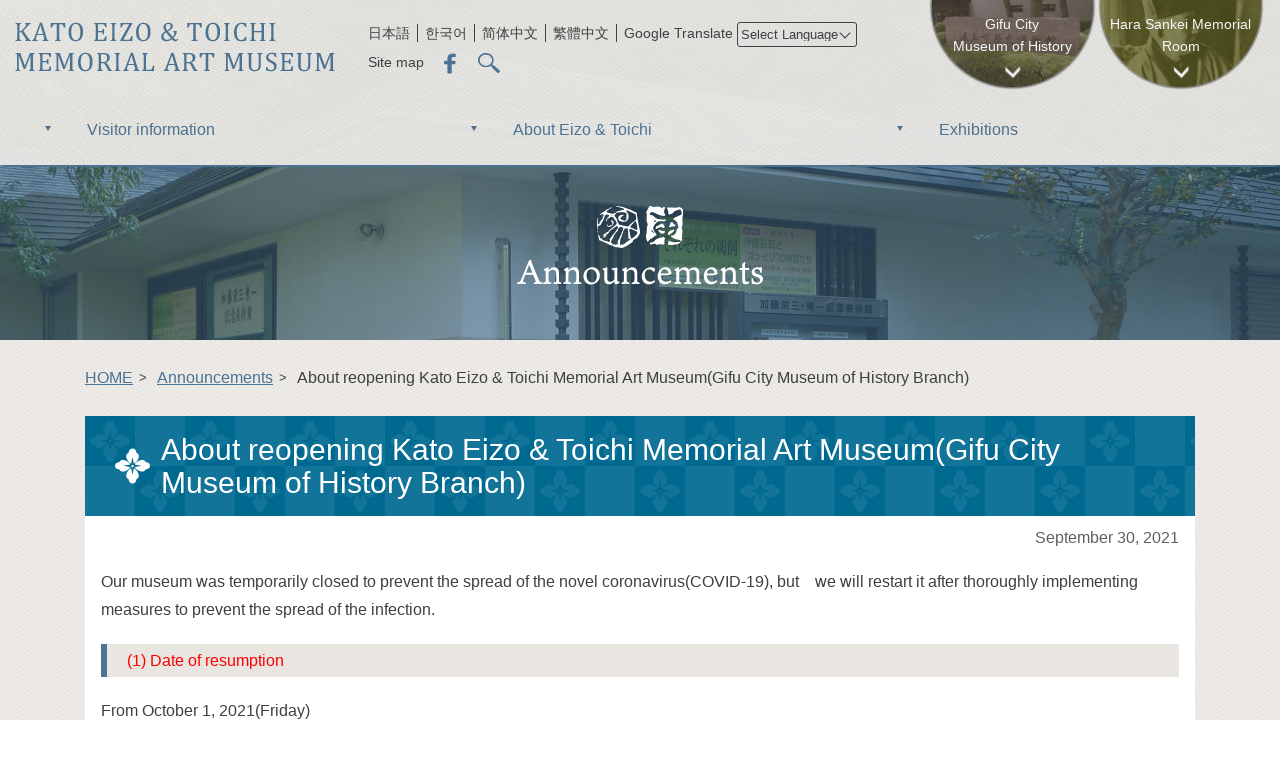

--- FILE ---
content_type: text/html; charset=UTF-8
request_url: https://www.rekihaku.gifu.gifu.jp/en-information/about-reopening-kato-eizo-toichi-memorial-art-museumgifu-city-museum-of-history-branch/
body_size: 16302
content:

<!DOCTYPE html>
<html lang="en" prefix="og: http://ogp.me/ns#"><head>
	<meta charset="utf-8">
	<meta name="viewport" content="width=device-width, initial-scale=1, shrink-to-fit=no">
	

	<meta name="format-detection" content="telephone=no">
	
		<style>img:is([sizes="auto" i], [sizes^="auto," i]) { contain-intrinsic-size: 3000px 1500px }</style>
	
		<!-- All in One SEO 4.9.3 - aioseo.com -->
		<title>About reopening Kato Eizo &amp; Toichi Memorial Art Museum(Gifu City Museum of History Branch)｜Gifu City Museum of Histor</title>
	<meta name="robots" content="max-image-preview:large" />
	<meta name="author" content="rekihaku2020"/>
	<link rel="canonical" href="https://www.rekihaku.gifu.gifu.jp/en-information/about-reopening-kato-eizo-toichi-memorial-art-museumgifu-city-museum-of-history-branch/" />
	<meta name="generator" content="All in One SEO (AIOSEO) 4.9.3" />
		<meta property="og:locale" content="ja_JP" />
		<meta property="og:site_name" content="岐阜市歴史博物館" />
		<meta property="og:type" content="article" />
		<meta property="og:title" content="About reopening Kato Eizo &amp; Toichi Memorial Art Museum(Gifu City Museum of History Branch)｜Gifu City Museum of Histor" />
		<meta property="og:url" content="https://www.rekihaku.gifu.gifu.jp/en-information/about-reopening-kato-eizo-toichi-memorial-art-museumgifu-city-museum-of-history-branch/" />
		<meta property="og:image" content="https://www.rekihaku.gifu.gifu.jp/gmh/wp-content/uploads/2019/11/og-image.png" />
		<meta property="og:image:secure_url" content="https://www.rekihaku.gifu.gifu.jp/gmh/wp-content/uploads/2019/11/og-image.png" />
		<meta property="og:image:width" content="1200" />
		<meta property="og:image:height" content="630" />
		<meta property="article:published_time" content="2021-09-30T04:30:48+00:00" />
		<meta property="article:modified_time" content="2021-10-06T02:40:59+00:00" />
		<meta property="article:publisher" content="https://www.facebook.com/gifushi.rekihaku/" />
		<meta name="twitter:card" content="summary" />
		<meta name="twitter:title" content="About reopening Kato Eizo &amp; Toichi Memorial Art Museum(Gifu City Museum of History Branch)｜Gifu City Museum of Histor" />
		<meta name="twitter:image" content="https://www.rekihaku.gifu.gifu.jp/gmh/wp-content/uploads/2019/11/og-image.png" />
		<script type="application/ld+json" class="aioseo-schema">
			{"@context":"https:\/\/schema.org","@graph":[{"@type":"BreadcrumbList","@id":"https:\/\/www.rekihaku.gifu.gifu.jp\/en-information\/about-reopening-kato-eizo-toichi-memorial-art-museumgifu-city-museum-of-history-branch\/#breadcrumblist","itemListElement":[{"@type":"ListItem","@id":"https:\/\/www.rekihaku.gifu.gifu.jp#listItem","position":1,"name":"\u30db\u30fc\u30e0","item":"https:\/\/www.rekihaku.gifu.gifu.jp","nextItem":{"@type":"ListItem","@id":"https:\/\/www.rekihaku.gifu.gifu.jp\/en-information\/#listItem","name":"\u304a\u77e5\u3089\u305b\uff08\u82f1\u8a9e\uff09"}},{"@type":"ListItem","@id":"https:\/\/www.rekihaku.gifu.gifu.jp\/en-information\/#listItem","position":2,"name":"\u304a\u77e5\u3089\u305b\uff08\u82f1\u8a9e\uff09","item":"https:\/\/www.rekihaku.gifu.gifu.jp\/en-information\/","nextItem":{"@type":"ListItem","@id":"https:\/\/www.rekihaku.gifu.gifu.jp\/en-information_category\/katoukinen_important-en\/#listItem","name":"\u3010\u5206\u9928(\u82f1)\u3011\u91cd\u8981\u306a\u304a\u77e5\u3089\u305b"},"previousItem":{"@type":"ListItem","@id":"https:\/\/www.rekihaku.gifu.gifu.jp#listItem","name":"\u30db\u30fc\u30e0"}},{"@type":"ListItem","@id":"https:\/\/www.rekihaku.gifu.gifu.jp\/en-information_category\/katoukinen_important-en\/#listItem","position":3,"name":"\u3010\u5206\u9928(\u82f1)\u3011\u91cd\u8981\u306a\u304a\u77e5\u3089\u305b","item":"https:\/\/www.rekihaku.gifu.gifu.jp\/en-information_category\/katoukinen_important-en\/","nextItem":{"@type":"ListItem","@id":"https:\/\/www.rekihaku.gifu.gifu.jp\/en-information\/about-reopening-kato-eizo-toichi-memorial-art-museumgifu-city-museum-of-history-branch\/#listItem","name":"About reopening Kato Eizo &#038; Toichi Memorial Art Museum(Gifu City Museum of History Branch)"},"previousItem":{"@type":"ListItem","@id":"https:\/\/www.rekihaku.gifu.gifu.jp\/en-information\/#listItem","name":"\u304a\u77e5\u3089\u305b\uff08\u82f1\u8a9e\uff09"}},{"@type":"ListItem","@id":"https:\/\/www.rekihaku.gifu.gifu.jp\/en-information\/about-reopening-kato-eizo-toichi-memorial-art-museumgifu-city-museum-of-history-branch\/#listItem","position":4,"name":"About reopening Kato Eizo &#038; Toichi Memorial Art Museum(Gifu City Museum of History Branch)","previousItem":{"@type":"ListItem","@id":"https:\/\/www.rekihaku.gifu.gifu.jp\/en-information_category\/katoukinen_important-en\/#listItem","name":"\u3010\u5206\u9928(\u82f1)\u3011\u91cd\u8981\u306a\u304a\u77e5\u3089\u305b"}}]},{"@type":"Organization","@id":"https:\/\/www.rekihaku.gifu.gifu.jp\/#organization","name":"\u5c90\u961c\u5e02\u6b74\u53f2\u535a\u7269\u9928","description":"\u5c90\u961c\u5e02\u306e\u6b74\u53f2\u3068\u4f1d\u7d71\u5de5\u82b8\u3092\u7d39\u4ecb\u3059\u308b\u535a\u7269\u9928\u3067\u3059\u3002","url":"https:\/\/www.rekihaku.gifu.gifu.jp\/","telephone":"+81582650010","logo":{"@type":"ImageObject","url":"https:\/\/www.rekihaku.gifu.gifu.jp\/gmh\/wp-content\/themes\/rekihaku\/img\/common\/apple-touch-icon.png","@id":"https:\/\/www.rekihaku.gifu.gifu.jp\/en-information\/about-reopening-kato-eizo-toichi-memorial-art-museumgifu-city-museum-of-history-branch\/#organizationLogo"},"image":{"@id":"https:\/\/www.rekihaku.gifu.gifu.jp\/en-information\/about-reopening-kato-eizo-toichi-memorial-art-museumgifu-city-museum-of-history-branch\/#organizationLogo"},"sameAs":["https:\/\/www.facebook.com\/gifushi.rekihaku\/"]},{"@type":"Person","@id":"https:\/\/www.rekihaku.gifu.gifu.jp\/author\/rekihaku2020\/#author","url":"https:\/\/www.rekihaku.gifu.gifu.jp\/author\/rekihaku2020\/","name":"rekihaku2020","image":{"@type":"ImageObject","@id":"https:\/\/www.rekihaku.gifu.gifu.jp\/en-information\/about-reopening-kato-eizo-toichi-memorial-art-museumgifu-city-museum-of-history-branch\/#authorImage","url":"https:\/\/secure.gravatar.com\/avatar\/3b44bd3367179c08e9e65c96b7eda74e198e4c7ceb1f232b03e59eaf7c7cffbd?s=96&d=mm&r=g","width":96,"height":96,"caption":"rekihaku2020"}},{"@type":"WebPage","@id":"https:\/\/www.rekihaku.gifu.gifu.jp\/en-information\/about-reopening-kato-eizo-toichi-memorial-art-museumgifu-city-museum-of-history-branch\/#webpage","url":"https:\/\/www.rekihaku.gifu.gifu.jp\/en-information\/about-reopening-kato-eizo-toichi-memorial-art-museumgifu-city-museum-of-history-branch\/","name":"About reopening Kato Eizo & Toichi Memorial Art Museum(Gifu City Museum of History Branch)\uff5cGifu City Museum of Histor","inLanguage":"ja","isPartOf":{"@id":"https:\/\/www.rekihaku.gifu.gifu.jp\/#website"},"breadcrumb":{"@id":"https:\/\/www.rekihaku.gifu.gifu.jp\/en-information\/about-reopening-kato-eizo-toichi-memorial-art-museumgifu-city-museum-of-history-branch\/#breadcrumblist"},"author":{"@id":"https:\/\/www.rekihaku.gifu.gifu.jp\/author\/rekihaku2020\/#author"},"creator":{"@id":"https:\/\/www.rekihaku.gifu.gifu.jp\/author\/rekihaku2020\/#author"},"datePublished":"2021-09-30T13:30:48+09:00","dateModified":"2021-10-06T11:40:59+09:00"},{"@type":"WebSite","@id":"https:\/\/www.rekihaku.gifu.gifu.jp\/#website","url":"https:\/\/www.rekihaku.gifu.gifu.jp\/","name":"\u5c90\u961c\u5e02\u6b74\u53f2\u535a\u7269\u9928","description":"\u5c90\u961c\u5e02\u306e\u6b74\u53f2\u3068\u4f1d\u7d71\u5de5\u82b8\u3092\u7d39\u4ecb\u3059\u308b\u535a\u7269\u9928\u3067\u3059\u3002","inLanguage":"ja","publisher":{"@id":"https:\/\/www.rekihaku.gifu.gifu.jp\/#organization"}}]}
		</script>
		<!-- All in One SEO -->

<script type="text/javascript">
/* <![CDATA[ */
window._wpemojiSettings = {"baseUrl":"https:\/\/s.w.org\/images\/core\/emoji\/16.0.1\/72x72\/","ext":".png","svgUrl":"https:\/\/s.w.org\/images\/core\/emoji\/16.0.1\/svg\/","svgExt":".svg","source":{"concatemoji":"https:\/\/www.rekihaku.gifu.gifu.jp\/gmh\/wp-includes\/js\/wp-emoji-release.min.js?ver=6.8.3"}};
/*! This file is auto-generated */
!function(s,n){var o,i,e;function c(e){try{var t={supportTests:e,timestamp:(new Date).valueOf()};sessionStorage.setItem(o,JSON.stringify(t))}catch(e){}}function p(e,t,n){e.clearRect(0,0,e.canvas.width,e.canvas.height),e.fillText(t,0,0);var t=new Uint32Array(e.getImageData(0,0,e.canvas.width,e.canvas.height).data),a=(e.clearRect(0,0,e.canvas.width,e.canvas.height),e.fillText(n,0,0),new Uint32Array(e.getImageData(0,0,e.canvas.width,e.canvas.height).data));return t.every(function(e,t){return e===a[t]})}function u(e,t){e.clearRect(0,0,e.canvas.width,e.canvas.height),e.fillText(t,0,0);for(var n=e.getImageData(16,16,1,1),a=0;a<n.data.length;a++)if(0!==n.data[a])return!1;return!0}function f(e,t,n,a){switch(t){case"flag":return n(e,"\ud83c\udff3\ufe0f\u200d\u26a7\ufe0f","\ud83c\udff3\ufe0f\u200b\u26a7\ufe0f")?!1:!n(e,"\ud83c\udde8\ud83c\uddf6","\ud83c\udde8\u200b\ud83c\uddf6")&&!n(e,"\ud83c\udff4\udb40\udc67\udb40\udc62\udb40\udc65\udb40\udc6e\udb40\udc67\udb40\udc7f","\ud83c\udff4\u200b\udb40\udc67\u200b\udb40\udc62\u200b\udb40\udc65\u200b\udb40\udc6e\u200b\udb40\udc67\u200b\udb40\udc7f");case"emoji":return!a(e,"\ud83e\udedf")}return!1}function g(e,t,n,a){var r="undefined"!=typeof WorkerGlobalScope&&self instanceof WorkerGlobalScope?new OffscreenCanvas(300,150):s.createElement("canvas"),o=r.getContext("2d",{willReadFrequently:!0}),i=(o.textBaseline="top",o.font="600 32px Arial",{});return e.forEach(function(e){i[e]=t(o,e,n,a)}),i}function t(e){var t=s.createElement("script");t.src=e,t.defer=!0,s.head.appendChild(t)}"undefined"!=typeof Promise&&(o="wpEmojiSettingsSupports",i=["flag","emoji"],n.supports={everything:!0,everythingExceptFlag:!0},e=new Promise(function(e){s.addEventListener("DOMContentLoaded",e,{once:!0})}),new Promise(function(t){var n=function(){try{var e=JSON.parse(sessionStorage.getItem(o));if("object"==typeof e&&"number"==typeof e.timestamp&&(new Date).valueOf()<e.timestamp+604800&&"object"==typeof e.supportTests)return e.supportTests}catch(e){}return null}();if(!n){if("undefined"!=typeof Worker&&"undefined"!=typeof OffscreenCanvas&&"undefined"!=typeof URL&&URL.createObjectURL&&"undefined"!=typeof Blob)try{var e="postMessage("+g.toString()+"("+[JSON.stringify(i),f.toString(),p.toString(),u.toString()].join(",")+"));",a=new Blob([e],{type:"text/javascript"}),r=new Worker(URL.createObjectURL(a),{name:"wpTestEmojiSupports"});return void(r.onmessage=function(e){c(n=e.data),r.terminate(),t(n)})}catch(e){}c(n=g(i,f,p,u))}t(n)}).then(function(e){for(var t in e)n.supports[t]=e[t],n.supports.everything=n.supports.everything&&n.supports[t],"flag"!==t&&(n.supports.everythingExceptFlag=n.supports.everythingExceptFlag&&n.supports[t]);n.supports.everythingExceptFlag=n.supports.everythingExceptFlag&&!n.supports.flag,n.DOMReady=!1,n.readyCallback=function(){n.DOMReady=!0}}).then(function(){return e}).then(function(){var e;n.supports.everything||(n.readyCallback(),(e=n.source||{}).concatemoji?t(e.concatemoji):e.wpemoji&&e.twemoji&&(t(e.twemoji),t(e.wpemoji)))}))}((window,document),window._wpemojiSettings);
/* ]]> */
</script>
<style id='wp-emoji-styles-inline-css' type='text/css'>

	img.wp-smiley, img.emoji {
		display: inline !important;
		border: none !important;
		box-shadow: none !important;
		height: 1em !important;
		width: 1em !important;
		margin: 0 0.07em !important;
		vertical-align: -0.1em !important;
		background: none !important;
		padding: 0 !important;
	}
</style>
<link rel='stylesheet' id='wp-block-library-css' href='https://www.rekihaku.gifu.gifu.jp/gmh/wp-includes/css/dist/block-library/style.min.css?ver=6.8.3' type='text/css' media='all' />
<style id='classic-theme-styles-inline-css' type='text/css'>
/*! This file is auto-generated */
.wp-block-button__link{color:#fff;background-color:#32373c;border-radius:9999px;box-shadow:none;text-decoration:none;padding:calc(.667em + 2px) calc(1.333em + 2px);font-size:1.125em}.wp-block-file__button{background:#32373c;color:#fff;text-decoration:none}
</style>
<link rel='stylesheet' id='aioseo/css/src/vue/standalone/blocks/table-of-contents/global.scss-css' href='https://www.rekihaku.gifu.gifu.jp/gmh/wp-content/plugins/all-in-one-seo-pack/dist/Lite/assets/css/table-of-contents/global.e90f6d47.css?ver=4.9.3' type='text/css' media='all' />
<style id='xo-event-calendar-event-calendar-style-inline-css' type='text/css'>
.xo-event-calendar{font-family:Helvetica Neue,Helvetica,Hiragino Kaku Gothic ProN,Meiryo,MS PGothic,sans-serif;overflow:auto;position:relative}.xo-event-calendar td,.xo-event-calendar th{padding:0!important}.xo-event-calendar .calendar:nth-child(n+2) .month-next,.xo-event-calendar .calendar:nth-child(n+2) .month-prev{visibility:hidden}.xo-event-calendar table{background-color:transparent;border-collapse:separate;border-spacing:0;color:#333;margin:0;padding:0;table-layout:fixed;width:100%}.xo-event-calendar table caption,.xo-event-calendar table tbody,.xo-event-calendar table td,.xo-event-calendar table tfoot,.xo-event-calendar table th,.xo-event-calendar table thead,.xo-event-calendar table tr{background:transparent;border:0;margin:0;opacity:1;outline:0;padding:0;vertical-align:baseline}.xo-event-calendar table table tr{display:table-row}.xo-event-calendar table table td,.xo-event-calendar table table th{display:table-cell;padding:0}.xo-event-calendar table.xo-month{border:1px solid #ccc;border-right-width:0;margin:0 0 8px;padding:0}.xo-event-calendar table.xo-month td,.xo-event-calendar table.xo-month th{background-color:#fff;border:1px solid #ccc;padding:0}.xo-event-calendar table.xo-month caption{caption-side:top}.xo-event-calendar table.xo-month .month-header{display:flex;flex-flow:wrap;justify-content:center;margin:4px 0}.xo-event-calendar table.xo-month .month-header>span{flex-grow:1;text-align:center}.xo-event-calendar table.xo-month button{background-color:transparent;border:0;box-shadow:none;color:#333;cursor:pointer;margin:0;overflow:hidden;padding:0;text-shadow:none;width:38px}.xo-event-calendar table.xo-month button[disabled]{cursor:default;opacity:.3}.xo-event-calendar table.xo-month button>span{text-align:center;vertical-align:middle}.xo-event-calendar table.xo-month button span.nav-prev{border-bottom:2px solid #333;border-left:2px solid #333;display:inline-block;font-size:0;height:13px;transform:rotate(45deg);width:13px}.xo-event-calendar table.xo-month button span.nav-next{border-right:2px solid #333;border-top:2px solid #333;display:inline-block;font-size:0;height:13px;transform:rotate(45deg);width:13px}.xo-event-calendar table.xo-month button:hover span.nav-next,.xo-event-calendar table.xo-month button:hover span.nav-prev{border-width:3px}.xo-event-calendar table.xo-month>thead th{border-width:0 1px 0 0;color:#333;font-size:.9em;font-weight:700;padding:1px 0;text-align:center}.xo-event-calendar table.xo-month>thead th.sunday{color:#d00}.xo-event-calendar table.xo-month>thead th.saturday{color:#00d}.xo-event-calendar table.xo-month .month-week{border:0;overflow:hidden;padding:0;position:relative;width:100%}.xo-event-calendar table.xo-month .month-week table{border:0;margin:0;padding:0}.xo-event-calendar table.xo-month .month-dayname{border-width:1px 0 0 1px;bottom:0;left:0;position:absolute;right:0;top:0}.xo-event-calendar table.xo-month .month-dayname td{border-width:1px 1px 0 0;padding:0}.xo-event-calendar table.xo-month .month-dayname td div{border-width:1px 1px 0 0;font-size:100%;height:1000px;line-height:1.2em;padding:4px;text-align:right}.xo-event-calendar table.xo-month .month-dayname td div.other-month{opacity:.6}.xo-event-calendar table.xo-month .month-dayname td div.today{color:#00d;font-weight:700}.xo-event-calendar table.xo-month .month-dayname-space{height:1.5em;position:relative;top:0}.xo-event-calendar table.xo-month .month-event{background-color:transparent;position:relative;top:0}.xo-event-calendar table.xo-month .month-event td{background-color:transparent;border-width:0 1px 0 0;padding:0 1px 2px}.xo-event-calendar table.xo-month .month-event-space{background-color:transparent;height:1.5em}.xo-event-calendar table.xo-month .month-event-space td{border-width:0 1px 0 0}.xo-event-calendar table.xo-month .month-event tr,.xo-event-calendar table.xo-month .month-event-space tr{background-color:transparent}.xo-event-calendar table.xo-month .month-event-title{background-color:#ccc;border-radius:3px;color:#666;display:block;font-size:.8em;margin:1px;overflow:hidden;padding:0 4px;text-align:left;white-space:nowrap}.xo-event-calendar p.holiday-title{font-size:90%;margin:0;padding:2px 0;vertical-align:middle}.xo-event-calendar p.holiday-title span{border:1px solid #ccc;margin:0 6px 0 0;padding:0 0 0 18px}.xo-event-calendar .loading-animation{left:50%;margin:-20px 0 0 -20px;position:absolute;top:50%}@media(min-width:600px){.xo-event-calendar .calendars.columns-2{-moz-column-gap:15px;column-gap:15px;display:grid;grid-template-columns:repeat(2,1fr);row-gap:5px}.xo-event-calendar .calendars.columns-2 .month-next,.xo-event-calendar .calendars.columns-2 .month-prev{visibility:hidden}.xo-event-calendar .calendars.columns-2 .calendar:first-child .month-prev,.xo-event-calendar .calendars.columns-2 .calendar:nth-child(2) .month-next{visibility:visible}.xo-event-calendar .calendars.columns-3{-moz-column-gap:15px;column-gap:15px;display:grid;grid-template-columns:repeat(3,1fr);row-gap:5px}.xo-event-calendar .calendars.columns-3 .month-next,.xo-event-calendar .calendars.columns-3 .month-prev{visibility:hidden}.xo-event-calendar .calendars.columns-3 .calendar:first-child .month-prev,.xo-event-calendar .calendars.columns-3 .calendar:nth-child(3) .month-next{visibility:visible}.xo-event-calendar .calendars.columns-4{-moz-column-gap:15px;column-gap:15px;display:grid;grid-template-columns:repeat(4,1fr);row-gap:5px}.xo-event-calendar .calendars.columns-4 .month-next,.xo-event-calendar .calendars.columns-4 .month-prev{visibility:hidden}.xo-event-calendar .calendars.columns-4 .calendar:first-child .month-prev,.xo-event-calendar .calendars.columns-4 .calendar:nth-child(4) .month-next{visibility:visible}}.xo-event-calendar.xo-calendar-loading .xo-months{opacity:.5}.xo-event-calendar.xo-calendar-loading .loading-animation{animation:loadingCircRot .8s linear infinite;border:5px solid rgba(0,0,0,.2);border-radius:50%;border-top-color:#4285f4;height:40px;width:40px}@keyframes loadingCircRot{0%{transform:rotate(0deg)}to{transform:rotate(359deg)}}.xo-event-calendar.is-style-legacy table.xo-month .month-header>span{font-size:120%;line-height:28px}.xo-event-calendar.is-style-regular table.xo-month button:not(:hover):not(:active):not(.has-background){background-color:transparent;color:#333}.xo-event-calendar.is-style-regular table.xo-month button>span{text-align:center;vertical-align:middle}.xo-event-calendar.is-style-regular table.xo-month button>span:not(.dashicons){font-size:2em;overflow:hidden;text-indent:100%;white-space:nowrap}.xo-event-calendar.is-style-regular table.xo-month .month-next,.xo-event-calendar.is-style-regular table.xo-month .month-prev{height:2em;width:2em}.xo-event-calendar.is-style-regular table.xo-month .month-header{align-items:center;display:flex;justify-content:center;padding:.2em 0}.xo-event-calendar.is-style-regular table.xo-month .month-header .calendar-caption{flex-grow:1}.xo-event-calendar.is-style-regular table.xo-month .month-header>span{font-size:1.1em}.xo-event-calendar.is-style-regular table.xo-month>thead th{background:#fafafa;font-size:.8em}.xo-event-calendar.is-style-regular table.xo-month .month-dayname td div{font-size:1em;padding:.2em}.xo-event-calendar.is-style-regular table.xo-month .month-dayname td div.today{color:#339;font-weight:700}.xo-event-calendar.is-style-regular .holiday-titles{display:inline-flex;flex-wrap:wrap;gap:.25em 1em}.xo-event-calendar.is-style-regular p.holiday-title{font-size:.875em;margin:0 0 .5em}.xo-event-calendar.is-style-regular p.holiday-title span{margin:0 .25em 0 0;padding:0 0 0 1.25em}

</style>
<style id='xo-event-calendar-simple-calendar-style-inline-css' type='text/css'>
.xo-simple-calendar{box-sizing:border-box;font-family:Helvetica Neue,Helvetica,Hiragino Kaku Gothic ProN,Meiryo,MS PGothic,sans-serif;margin:0;padding:0;position:relative}.xo-simple-calendar td,.xo-simple-calendar th{padding:0!important}.xo-simple-calendar .calendar:nth-child(n+2) .month-next,.xo-simple-calendar .calendar:nth-child(n+2) .month-prev{visibility:hidden}.xo-simple-calendar .calendar table.month{border:0;border-collapse:separate;border-spacing:1px;box-sizing:border-box;margin:0 0 .5em;min-width:auto;outline:0;padding:0;table-layout:fixed;width:100%}.xo-simple-calendar .calendar table.month caption,.xo-simple-calendar .calendar table.month tbody,.xo-simple-calendar .calendar table.month td,.xo-simple-calendar .calendar table.month tfoot,.xo-simple-calendar .calendar table.month th,.xo-simple-calendar .calendar table.month thead,.xo-simple-calendar .calendar table.month tr{background:transparent;border:0;margin:0;opacity:1;outline:0;padding:0;vertical-align:baseline}.xo-simple-calendar .calendar table.month caption{caption-side:top;font-size:1.1em}.xo-simple-calendar .calendar table.month .month-header{align-items:center;display:flex;justify-content:center;width:100%}.xo-simple-calendar .calendar table.month .month-header .month-title{flex-grow:1;font-size:1em;font-weight:400;letter-spacing:.1em;line-height:1em;padding:0;text-align:center}.xo-simple-calendar .calendar table.month .month-header button{background:none;background-color:transparent;border:0;font-size:1.4em;line-height:1.4em;margin:0;outline-offset:0;padding:0;width:1.4em}.xo-simple-calendar .calendar table.month .month-header button:not(:hover):not(:active):not(.has-background){background-color:transparent}.xo-simple-calendar .calendar table.month .month-header button:hover{opacity:.6}.xo-simple-calendar .calendar table.month .month-header button:disabled{cursor:auto;opacity:.3}.xo-simple-calendar .calendar table.month .month-header .month-next,.xo-simple-calendar .calendar table.month .month-header .month-prev{background-color:transparent;color:#333;cursor:pointer}.xo-simple-calendar .calendar table.month tr{background:transparent;border:0;outline:0}.xo-simple-calendar .calendar table.month td,.xo-simple-calendar .calendar table.month th{background:transparent;border:0;outline:0;text-align:center;vertical-align:middle;word-break:normal}.xo-simple-calendar .calendar table.month th{font-size:.8em;font-weight:700}.xo-simple-calendar .calendar table.month td{font-size:1em;font-weight:400}.xo-simple-calendar .calendar table.month .day.holiday{color:#333}.xo-simple-calendar .calendar table.month .day.other{opacity:.3}.xo-simple-calendar .calendar table.month .day>span{box-sizing:border-box;display:inline-block;padding:.2em;width:100%}.xo-simple-calendar .calendar table.month th>span{color:#333}.xo-simple-calendar .calendar table.month .day.sun>span,.xo-simple-calendar .calendar table.month th.sun>span{color:#ec0220}.xo-simple-calendar .calendar table.month .day.sat>span,.xo-simple-calendar .calendar table.month th.sat>span{color:#0069de}.xo-simple-calendar .calendars-footer{margin:.5em;padding:0}.xo-simple-calendar .calendars-footer ul.holiday-titles{border:0;display:inline-flex;flex-wrap:wrap;gap:.25em 1em;margin:0;outline:0;padding:0}.xo-simple-calendar .calendars-footer ul.holiday-titles li{border:0;list-style:none;margin:0;outline:0;padding:0}.xo-simple-calendar .calendars-footer ul.holiday-titles li:after,.xo-simple-calendar .calendars-footer ul.holiday-titles li:before{content:none}.xo-simple-calendar .calendars-footer ul.holiday-titles .mark{border-radius:50%;display:inline-block;height:1.2em;vertical-align:middle;width:1.2em}.xo-simple-calendar .calendars-footer ul.holiday-titles .title{font-size:.7em;vertical-align:middle}@media(min-width:600px){.xo-simple-calendar .calendars.columns-2{-moz-column-gap:15px;column-gap:15px;display:grid;grid-template-columns:repeat(2,1fr);row-gap:5px}.xo-simple-calendar .calendars.columns-2 .month-next,.xo-simple-calendar .calendars.columns-2 .month-prev{visibility:hidden}.xo-simple-calendar .calendars.columns-2 .calendar:first-child .month-prev,.xo-simple-calendar .calendars.columns-2 .calendar:nth-child(2) .month-next{visibility:visible}.xo-simple-calendar .calendars.columns-3{-moz-column-gap:15px;column-gap:15px;display:grid;grid-template-columns:repeat(3,1fr);row-gap:5px}.xo-simple-calendar .calendars.columns-3 .month-next,.xo-simple-calendar .calendars.columns-3 .month-prev{visibility:hidden}.xo-simple-calendar .calendars.columns-3 .calendar:first-child .month-prev,.xo-simple-calendar .calendars.columns-3 .calendar:nth-child(3) .month-next{visibility:visible}.xo-simple-calendar .calendars.columns-4{-moz-column-gap:15px;column-gap:15px;display:grid;grid-template-columns:repeat(4,1fr);row-gap:5px}.xo-simple-calendar .calendars.columns-4 .month-next,.xo-simple-calendar .calendars.columns-4 .month-prev{visibility:hidden}.xo-simple-calendar .calendars.columns-4 .calendar:first-child .month-prev,.xo-simple-calendar .calendars.columns-4 .calendar:nth-child(4) .month-next{visibility:visible}}.xo-simple-calendar .calendar-loading-animation{left:50%;margin:-20px 0 0 -20px;position:absolute;top:50%}.xo-simple-calendar.xo-calendar-loading .calendars{opacity:.3}.xo-simple-calendar.xo-calendar-loading .calendar-loading-animation{animation:SimpleCalendarLoadingCircRot .8s linear infinite;border:5px solid rgba(0,0,0,.2);border-radius:50%;border-top-color:#4285f4;height:40px;width:40px}@keyframes SimpleCalendarLoadingCircRot{0%{transform:rotate(0deg)}to{transform:rotate(359deg)}}.xo-simple-calendar.is-style-regular table.month{border-collapse:collapse;border-spacing:0}.xo-simple-calendar.is-style-regular table.month tr{border:0}.xo-simple-calendar.is-style-regular table.month .day>span{border-radius:50%;line-height:2em;padding:.1em;width:2.2em}.xo-simple-calendar.is-style-frame table.month{background:transparent;border-collapse:collapse;border-spacing:0}.xo-simple-calendar.is-style-frame table.month thead tr{background:#eee}.xo-simple-calendar.is-style-frame table.month tbody tr{background:#fff}.xo-simple-calendar.is-style-frame table.month td,.xo-simple-calendar.is-style-frame table.month th{border:1px solid #ccc}.xo-simple-calendar.is-style-frame .calendars-footer{margin:8px 0}.xo-simple-calendar.is-style-frame .calendars-footer ul.holiday-titles .mark{border:1px solid #ccc;border-radius:0}

</style>
<style id='global-styles-inline-css' type='text/css'>
:root{--wp--preset--aspect-ratio--square: 1;--wp--preset--aspect-ratio--4-3: 4/3;--wp--preset--aspect-ratio--3-4: 3/4;--wp--preset--aspect-ratio--3-2: 3/2;--wp--preset--aspect-ratio--2-3: 2/3;--wp--preset--aspect-ratio--16-9: 16/9;--wp--preset--aspect-ratio--9-16: 9/16;--wp--preset--color--black: #000000;--wp--preset--color--cyan-bluish-gray: #abb8c3;--wp--preset--color--white: #ffffff;--wp--preset--color--pale-pink: #f78da7;--wp--preset--color--vivid-red: #cf2e2e;--wp--preset--color--luminous-vivid-orange: #ff6900;--wp--preset--color--luminous-vivid-amber: #fcb900;--wp--preset--color--light-green-cyan: #7bdcb5;--wp--preset--color--vivid-green-cyan: #00d084;--wp--preset--color--pale-cyan-blue: #8ed1fc;--wp--preset--color--vivid-cyan-blue: #0693e3;--wp--preset--color--vivid-purple: #9b51e0;--wp--preset--gradient--vivid-cyan-blue-to-vivid-purple: linear-gradient(135deg,rgba(6,147,227,1) 0%,rgb(155,81,224) 100%);--wp--preset--gradient--light-green-cyan-to-vivid-green-cyan: linear-gradient(135deg,rgb(122,220,180) 0%,rgb(0,208,130) 100%);--wp--preset--gradient--luminous-vivid-amber-to-luminous-vivid-orange: linear-gradient(135deg,rgba(252,185,0,1) 0%,rgba(255,105,0,1) 100%);--wp--preset--gradient--luminous-vivid-orange-to-vivid-red: linear-gradient(135deg,rgba(255,105,0,1) 0%,rgb(207,46,46) 100%);--wp--preset--gradient--very-light-gray-to-cyan-bluish-gray: linear-gradient(135deg,rgb(238,238,238) 0%,rgb(169,184,195) 100%);--wp--preset--gradient--cool-to-warm-spectrum: linear-gradient(135deg,rgb(74,234,220) 0%,rgb(151,120,209) 20%,rgb(207,42,186) 40%,rgb(238,44,130) 60%,rgb(251,105,98) 80%,rgb(254,248,76) 100%);--wp--preset--gradient--blush-light-purple: linear-gradient(135deg,rgb(255,206,236) 0%,rgb(152,150,240) 100%);--wp--preset--gradient--blush-bordeaux: linear-gradient(135deg,rgb(254,205,165) 0%,rgb(254,45,45) 50%,rgb(107,0,62) 100%);--wp--preset--gradient--luminous-dusk: linear-gradient(135deg,rgb(255,203,112) 0%,rgb(199,81,192) 50%,rgb(65,88,208) 100%);--wp--preset--gradient--pale-ocean: linear-gradient(135deg,rgb(255,245,203) 0%,rgb(182,227,212) 50%,rgb(51,167,181) 100%);--wp--preset--gradient--electric-grass: linear-gradient(135deg,rgb(202,248,128) 0%,rgb(113,206,126) 100%);--wp--preset--gradient--midnight: linear-gradient(135deg,rgb(2,3,129) 0%,rgb(40,116,252) 100%);--wp--preset--font-size--small: 13px;--wp--preset--font-size--medium: 20px;--wp--preset--font-size--large: 36px;--wp--preset--font-size--x-large: 42px;--wp--preset--spacing--20: 0.44rem;--wp--preset--spacing--30: 0.67rem;--wp--preset--spacing--40: 1rem;--wp--preset--spacing--50: 1.5rem;--wp--preset--spacing--60: 2.25rem;--wp--preset--spacing--70: 3.38rem;--wp--preset--spacing--80: 5.06rem;--wp--preset--shadow--natural: 6px 6px 9px rgba(0, 0, 0, 0.2);--wp--preset--shadow--deep: 12px 12px 50px rgba(0, 0, 0, 0.4);--wp--preset--shadow--sharp: 6px 6px 0px rgba(0, 0, 0, 0.2);--wp--preset--shadow--outlined: 6px 6px 0px -3px rgba(255, 255, 255, 1), 6px 6px rgba(0, 0, 0, 1);--wp--preset--shadow--crisp: 6px 6px 0px rgba(0, 0, 0, 1);}:where(.is-layout-flex){gap: 0.5em;}:where(.is-layout-grid){gap: 0.5em;}body .is-layout-flex{display: flex;}.is-layout-flex{flex-wrap: wrap;align-items: center;}.is-layout-flex > :is(*, div){margin: 0;}body .is-layout-grid{display: grid;}.is-layout-grid > :is(*, div){margin: 0;}:where(.wp-block-columns.is-layout-flex){gap: 2em;}:where(.wp-block-columns.is-layout-grid){gap: 2em;}:where(.wp-block-post-template.is-layout-flex){gap: 1.25em;}:where(.wp-block-post-template.is-layout-grid){gap: 1.25em;}.has-black-color{color: var(--wp--preset--color--black) !important;}.has-cyan-bluish-gray-color{color: var(--wp--preset--color--cyan-bluish-gray) !important;}.has-white-color{color: var(--wp--preset--color--white) !important;}.has-pale-pink-color{color: var(--wp--preset--color--pale-pink) !important;}.has-vivid-red-color{color: var(--wp--preset--color--vivid-red) !important;}.has-luminous-vivid-orange-color{color: var(--wp--preset--color--luminous-vivid-orange) !important;}.has-luminous-vivid-amber-color{color: var(--wp--preset--color--luminous-vivid-amber) !important;}.has-light-green-cyan-color{color: var(--wp--preset--color--light-green-cyan) !important;}.has-vivid-green-cyan-color{color: var(--wp--preset--color--vivid-green-cyan) !important;}.has-pale-cyan-blue-color{color: var(--wp--preset--color--pale-cyan-blue) !important;}.has-vivid-cyan-blue-color{color: var(--wp--preset--color--vivid-cyan-blue) !important;}.has-vivid-purple-color{color: var(--wp--preset--color--vivid-purple) !important;}.has-black-background-color{background-color: var(--wp--preset--color--black) !important;}.has-cyan-bluish-gray-background-color{background-color: var(--wp--preset--color--cyan-bluish-gray) !important;}.has-white-background-color{background-color: var(--wp--preset--color--white) !important;}.has-pale-pink-background-color{background-color: var(--wp--preset--color--pale-pink) !important;}.has-vivid-red-background-color{background-color: var(--wp--preset--color--vivid-red) !important;}.has-luminous-vivid-orange-background-color{background-color: var(--wp--preset--color--luminous-vivid-orange) !important;}.has-luminous-vivid-amber-background-color{background-color: var(--wp--preset--color--luminous-vivid-amber) !important;}.has-light-green-cyan-background-color{background-color: var(--wp--preset--color--light-green-cyan) !important;}.has-vivid-green-cyan-background-color{background-color: var(--wp--preset--color--vivid-green-cyan) !important;}.has-pale-cyan-blue-background-color{background-color: var(--wp--preset--color--pale-cyan-blue) !important;}.has-vivid-cyan-blue-background-color{background-color: var(--wp--preset--color--vivid-cyan-blue) !important;}.has-vivid-purple-background-color{background-color: var(--wp--preset--color--vivid-purple) !important;}.has-black-border-color{border-color: var(--wp--preset--color--black) !important;}.has-cyan-bluish-gray-border-color{border-color: var(--wp--preset--color--cyan-bluish-gray) !important;}.has-white-border-color{border-color: var(--wp--preset--color--white) !important;}.has-pale-pink-border-color{border-color: var(--wp--preset--color--pale-pink) !important;}.has-vivid-red-border-color{border-color: var(--wp--preset--color--vivid-red) !important;}.has-luminous-vivid-orange-border-color{border-color: var(--wp--preset--color--luminous-vivid-orange) !important;}.has-luminous-vivid-amber-border-color{border-color: var(--wp--preset--color--luminous-vivid-amber) !important;}.has-light-green-cyan-border-color{border-color: var(--wp--preset--color--light-green-cyan) !important;}.has-vivid-green-cyan-border-color{border-color: var(--wp--preset--color--vivid-green-cyan) !important;}.has-pale-cyan-blue-border-color{border-color: var(--wp--preset--color--pale-cyan-blue) !important;}.has-vivid-cyan-blue-border-color{border-color: var(--wp--preset--color--vivid-cyan-blue) !important;}.has-vivid-purple-border-color{border-color: var(--wp--preset--color--vivid-purple) !important;}.has-vivid-cyan-blue-to-vivid-purple-gradient-background{background: var(--wp--preset--gradient--vivid-cyan-blue-to-vivid-purple) !important;}.has-light-green-cyan-to-vivid-green-cyan-gradient-background{background: var(--wp--preset--gradient--light-green-cyan-to-vivid-green-cyan) !important;}.has-luminous-vivid-amber-to-luminous-vivid-orange-gradient-background{background: var(--wp--preset--gradient--luminous-vivid-amber-to-luminous-vivid-orange) !important;}.has-luminous-vivid-orange-to-vivid-red-gradient-background{background: var(--wp--preset--gradient--luminous-vivid-orange-to-vivid-red) !important;}.has-very-light-gray-to-cyan-bluish-gray-gradient-background{background: var(--wp--preset--gradient--very-light-gray-to-cyan-bluish-gray) !important;}.has-cool-to-warm-spectrum-gradient-background{background: var(--wp--preset--gradient--cool-to-warm-spectrum) !important;}.has-blush-light-purple-gradient-background{background: var(--wp--preset--gradient--blush-light-purple) !important;}.has-blush-bordeaux-gradient-background{background: var(--wp--preset--gradient--blush-bordeaux) !important;}.has-luminous-dusk-gradient-background{background: var(--wp--preset--gradient--luminous-dusk) !important;}.has-pale-ocean-gradient-background{background: var(--wp--preset--gradient--pale-ocean) !important;}.has-electric-grass-gradient-background{background: var(--wp--preset--gradient--electric-grass) !important;}.has-midnight-gradient-background{background: var(--wp--preset--gradient--midnight) !important;}.has-small-font-size{font-size: var(--wp--preset--font-size--small) !important;}.has-medium-font-size{font-size: var(--wp--preset--font-size--medium) !important;}.has-large-font-size{font-size: var(--wp--preset--font-size--large) !important;}.has-x-large-font-size{font-size: var(--wp--preset--font-size--x-large) !important;}
:where(.wp-block-post-template.is-layout-flex){gap: 1.25em;}:where(.wp-block-post-template.is-layout-grid){gap: 1.25em;}
:where(.wp-block-columns.is-layout-flex){gap: 2em;}:where(.wp-block-columns.is-layout-grid){gap: 2em;}
:root :where(.wp-block-pullquote){font-size: 1.5em;line-height: 1.6;}
</style>
<link rel='stylesheet' id='xo-event-calendar-css' href='https://www.rekihaku.gifu.gifu.jp/gmh/wp-content/plugins/xo-event-calendar/css/xo-event-calendar.css?ver=3.2.10' type='text/css' media='all' />
<link rel="https://api.w.org/" href="https://www.rekihaku.gifu.gifu.jp/wp-json/" /><link rel="EditURI" type="application/rsd+xml" title="RSD" href="https://www.rekihaku.gifu.gifu.jp/gmh/xmlrpc.php?rsd" />
<meta name="generator" content="WordPress 6.8.3" />
<link rel='shortlink' href='https://www.rekihaku.gifu.gifu.jp/?p=119305' />
<link rel="alternate" title="oEmbed (JSON)" type="application/json+oembed" href="https://www.rekihaku.gifu.gifu.jp/wp-json/oembed/1.0/embed?url=https%3A%2F%2Fwww.rekihaku.gifu.gifu.jp%2Fen-information%2Fabout-reopening-kato-eizo-toichi-memorial-art-museumgifu-city-museum-of-history-branch%2F" />
<link rel="alternate" title="oEmbed (XML)" type="text/xml+oembed" href="https://www.rekihaku.gifu.gifu.jp/wp-json/oembed/1.0/embed?url=https%3A%2F%2Fwww.rekihaku.gifu.gifu.jp%2Fen-information%2Fabout-reopening-kato-eizo-toichi-memorial-art-museumgifu-city-museum-of-history-branch%2F&#038;format=xml" />
	
	<!-- Global site tag (gtag.js) - Google Analytics -->
	<script async src="https://www.googletagmanager.com/gtag/js?id=G-PVVNWJFV81"></script>
	<script>
	  window.dataLayer = window.dataLayer || [];
	  function gtag(){dataLayer.push(arguments);}
	  gtag('js', new Date());

	  gtag('config', 'G-PVVNWJFV81');
	</script>
	<!--▼ファビコン▼-->
	<link rel="shortcut icon" href="https://www.rekihaku.gifu.gifu.jp/gmh/wp-content/themes/rekihaku/favicon.ico">
	<link rel="apple-touch-icon" href="https://www.rekihaku.gifu.gifu.jp/gmh/wp-content/themes/rekihaku/img/common/apple-touch-icon.png">
	<!--▼共通CSS▼-->
	<link rel="stylesheet" href="https://www.rekihaku.gifu.gifu.jp/gmh/wp-content/themes/rekihaku/css/slick.css">
	<link rel="stylesheet" href="https://www.rekihaku.gifu.gifu.jp/gmh/wp-content/themes/rekihaku/css/normalize.css">
	<link rel="stylesheet" href="https://www.rekihaku.gifu.gifu.jp/gmh/wp-content/themes/rekihaku/katoukinen/en/css/common_other.css">
	<link rel="stylesheet" href="https://www.rekihaku.gifu.gifu.jp/gmh/wp-content/themes/rekihaku/css/lity.css">
	<!--▼bootstrap▼-->
	<link rel="stylesheet" href="https://www.rekihaku.gifu.gifu.jp/gmh/wp-content/themes/rekihaku/katoukinen/css/bootstrap.css">
	<link rel="stylesheet" href="https://www.rekihaku.gifu.gifu.jp/gmh/wp-content/themes/rekihaku/css/bootstrap-adjust.css">
	<link rel="stylesheet" href="https://www.rekihaku.gifu.gifu.jp/gmh/wp-content/themes/rekihaku/katoukinen/css/style.css">
	<!--▼多言語用hreflang：英語サイト用▼-->
		<link rel="alternate" hreflang="ja" href="https://www.rekihaku.gifu.gifu.jp-information/about-reopening-kato-eizo-toichi-memorial-art-museumgifu-city-museum-of-history-branch/">
		<link rel="alternate" hreflang="en" href="https://www.rekihaku.gifu.gifu.jp-information/about-reopening-kato-eizo-toichi-memorial-art-museumgifu-city-museum-of-history-branch/">
		<link rel="alternate" hreflang="ko" href="https://www.rekihaku.gifu.gifu.jp-information/about-reopening-kato-eizo-toichi-memorial-art-museumgifu-city-museum-of-history-branch/">
		<link rel="alternate" hreflang="zh-Hans" href="https://www.rekihaku.gifu.gifu.jp-information/about-reopening-kato-eizo-toichi-memorial-art-museumgifu-city-museum-of-history-branch/">
		<link rel="alternate" hreflang="zh-Hant" href="https://www.rekihaku.gifu.gifu.jp-information/about-reopening-kato-eizo-toichi-memorial-art-museumgifu-city-museum-of-history-branch/">
	<!--▼個別CSS▼-->
	<link rel="stylesheet" href="https://www.rekihaku.gifu.gifu.jp/gmh/wp-content/themes/rekihaku/katoukinen/css/page_common.css">
	<link rel="stylesheet" href="https://www.rekihaku.gifu.gifu.jp/gmh/wp-content/themes/rekihaku/katoukinen/css/table.css">
		<link rel="stylesheet" href="https://www.rekihaku.gifu.gifu.jp/gmh/wp-content/themes/rekihaku/katoukinen/css/information.css">
		
	<!--▼webfont▼-->
	<script>
	  (function(d) {
		var config = {
		  kitId: 'gog7zyf',
		  scriptTimeout: 3000,
		  async: true
		},
		h=d.documentElement,t=setTimeout(function(){h.className=h.className.replace(/\bwf-loading\b/g,"")+" wf-inactive";},config.scriptTimeout),tk=d.createElement("script"),f=false,s=d.getElementsByTagName("script")[0],a;h.className+=" wf-loading";tk.src='https://use.typekit.net/'+config.kitId+'.js';tk.async=true;tk.onload=tk.onreadystatechange=function(){a=this.readyState;if(f||a&&a!="complete"&&a!="loaded")return;f=true;clearTimeout(t);try{Typekit.load(config)}catch(e){}};s.parentNode.insertBefore(tk,s)
	  })(document);
	</script>
		<!--▲webfont▲-->
</head>
<body id="top">
<!--▼自動翻訳表示-->
<div class="translate-bar notranslate fs-14 sp-fs-12">[Automatically translated] <br class="sp">from English to <span class="lang-name"></span>&emsp;<span onClick="doGTranslate('en|en');return_lang();" class="return-lang">Turn off translation</span></div>
<!--▲自動翻訳表示-->
<!--　//グローバルメニュー　ここから　/////////////////////////////////////////////////////////////////////////// -->
<header class="global-nav-wrap">
		<div class="global-nav">
		<!-- ナビゲーション -->
		<section class="global-nav-inner menu-container">
			<h1 class="logo pr-3">
				<a href="https://www.rekihaku.gifu.gifu.jp/katoukinen/en/">
					<img src="https://www.rekihaku.gifu.gifu.jp/gmh/wp-content/themes/rekihaku/katoukinen/en/img/common/logo-pc-b.png" alt="Kato Eizo & Toichi Memorial Art Museum" class="pc">
					<img src="https://www.rekihaku.gifu.gifu.jp/gmh/wp-content/themes/rekihaku/katoukinen/en/img/common/logo-b.png" alt="Kato Eizo & Toichi Memorial Art Museum" class="fullwidth tab-sp">
				</a>
			</h1>
	      	<nav class="nav-wrap spwrap fs-14 sp-fs-14 pc">
	        <ul class="nav-list my-0 py-0">
				<li><a href="https://www.rekihaku.gifu.gifu.jp/katoukinen/">日本語</a></li><li><a href="https://www.rekihaku.gifu.gifu.jp/katoukinen/ko/">한국어</a></li><li><a href="https://www.rekihaku.gifu.gifu.jp/katoukinen/cn/">简体中文</a></li><li><a href="https://www.rekihaku.gifu.gifu.jp/katoukinen/tw/">繁體中文</a></li><li><span class="noprint">Google Translate</span>
				<div id="googlet-ranslate" class="d-inline-block fs-12">
					<!--Google翻訳挿入箇所-->
					<div class="gtranslate_wrapper" id="gt-wrapper-18005515"></div>					<!--/Google翻訳挿入箇所-->
				</div>
				</li>
	        </ul>
	        <ul class="nav-list my-0 py-0">
				<li class="no-list-line"><a href="https://www.rekihaku.gifu.gifu.jp/katoukinen/en/sitemap">Site map</a></li>
				<li class="facebook-icon no-list-line no-line"><a href="https://www.facebook.com/gifushi.rekihaku/" title="Click here for the official Facebook page" target="_blank"><img src="https://www.rekihaku.gifu.gifu.jp/gmh/wp-content/themes/rekihaku/katoukinen/img/common/f-icon-b.png" alt="Click here for the official Facebook page"></a></li>
				<li class="search-icon no-list-line no-line">
				<a href="javascript:void(0)" title="Site search"><img src="https://www.rekihaku.gifu.gifu.jp/gmh/wp-content/themes/rekihaku/katoukinen/img/common/search-icon-b.png" alt="Site search" class="search"></a>
				<!-- 検索ボックス -->	
				<div class="search-box">
					<div class="search-box-inner menu-container">
						<div>
							<form action="/en/search-katoukinen/"><input type="text" name="q" class="field" placeholder="Please enter a keyword"/><input type="hidden" name="id" value="1" /><input type="hidden" name="cx" value="013656281393426252308:gqqjzrcnpcq" /><input type="hidden" name="cof" value="FORID:11" /><input type="hidden" name="ie" value="UTF-8" /><input type="hidden" name="id" value="1" /><input type="hidden" name="hl" value="ja" /><input type="submit" name="sa" value=" "/></form>
						</div>
					<div class="search-close text-white fs-14 text-center mt-2"><img src="https://www.rekihaku.gifu.gifu.jp/gmh/wp-content/themes/rekihaku/katoukinen/img/common/batsu.png" alt="Close" class="mr-2" width="12" height="auto">Close</div>
					</div><!--/.search-box-inner-->
				</div>
				<!-- /検索ボックス -->
				</li>	
	        </ul>
			</nav>
			<ul class="other-nav WrapSbs">
				<li class="text-center"><a href="https://www.rekihaku.gifu.gifu.jp/en/">
					<div class="text text-white"><span class="tab-pc">Gifu City<br>Museum of History</span><span class="sp sp-fs-14">Main <br>building</span></div><img src="https://www.rekihaku.gifu.gifu.jp/gmh/wp-content/themes/rekihaku/katoukinen/img/common/nav-rekihaku.png" alt="Gifu City Museum of History" class="fullwidth pc"><img src="https://www.rekihaku.gifu.gifu.jp/gmh/wp-content/themes/rekihaku/katoukinen/img/common/nav-rekihaku-tab.png" alt="Gifu City Museum of History" class="fullwidth tab"><img src="https://www.rekihaku.gifu.gifu.jp/gmh/wp-content/themes/rekihaku/katoukinen/img/common/nav-rekihaku-sp.png" alt="Gifu City Museum of History" class="fullwidth sp"></a>
				</li>
				<li class="text-center"><a href="https://www.rekihaku.gifu.gifu.jp/harasankei/en/">
					<div class="text text-white"><span class="tab-pc">Hara Sankei Memorial Room</span><span class="sp sp-fs-14">Auxiliary room</span></div><img src="https://www.rekihaku.gifu.gifu.jp/gmh/wp-content/themes/rekihaku/katoukinen/img/common/nav-harasankei.png" alt="Hara Sankei Memorial Room" class="fullwidth pc"><img src="https://www.rekihaku.gifu.gifu.jp/gmh/wp-content/themes/rekihaku/katoukinen/img/common/nav-harasankei-tab.png" alt="Hara Sankei Memorial Room" class="fullwidth tab"><img src="https://www.rekihaku.gifu.gifu.jp/gmh/wp-content/themes/rekihaku/katoukinen/img/common/nav-harasankei-sp.png" alt="Hara Sankei Memorial Room" class="fullwidth sp"></a>
				</li>
			</ul>
		</section>	
		<!-- /ナビゲーション -->
		</div>
	<!-- 固定ナビゲーション -->	
	<nav class="compact-menu static-menu sp-fs-14">
		<ul class="compact-menu_inner m-0">
			<li class="lang-button tab-sp">
				<img src="https://www.rekihaku.gifu.gifu.jp/gmh/wp-content/themes/rekihaku/katoukinen/img/common/icon-lang.png" alt="" class="mr-2" width="26" height="auto">
				<span class="text-main din-regular">LANGUAGE</span>
			</li>
			<!-- SP用言語メニュー -->	
			<div class="lang-nav-wrap">
				<div class="lang-button close-button tab-sp active bg-base2 py-2 text-center">
					 <img src="https://www.rekihaku.gifu.gifu.jp/gmh/wp-content/themes/rekihaku/katoukinen/img/common/batsu.png" alt="Close" class="mr-1" width="12" height="auto">
					<span class="text-white">Close</span>
				</div>
					<ul class="lang-main-nav my-0">
						<li><a href="https://www.rekihaku.gifu.gifu.jp/katoukinen/">日本語</a></li>
						<li><a href="https://www.rekihaku.gifu.gifu.jp/katoukinen/ko/">한국어</a></li>
						<li><a href="https://www.rekihaku.gifu.gifu.jp/katoukinen/cn/">简体中文</a></li>
						<li><a href="https://www.rekihaku.gifu.gifu.jp/katoukinen/tw/">繁體中文</a></li>
						<li class="googlet-ranslate-box"><span class="text-main">Google Translate</span>
						<div id="googlet-ranslate" class="d-inline-block fs-12">
							<!--Google翻訳挿入箇所-->
							<div class="gtranslate_wrapper" id="gt-wrapper-85087528"></div>							<!--/Google翻訳挿入箇所-->
						</div>
						</li>
					</ul>
				</div><!-- /SP用言語メニュー -->	
			<!-- SP用メインメニュー -->
			<li class="spmenu-button nav-button tab-sp">
				<img src="https://www.rekihaku.gifu.gifu.jp/gmh/wp-content/themes/rekihaku/katoukinen/img/common/nav-button.png" alt="" class="mr-1" width="20" height="auto">
				<span class="text-main pl-2">Menu</span>
			</li>
			<div class="main-nav-wrap bottom-nav-wrap">
				<div class="spmenu-button close-button tab-sp active bg-base2 py-2 text-center">
					 <img src="https://www.rekihaku.gifu.gifu.jp/gmh/wp-content/themes/rekihaku/katoukinen/img/common/batsu.png" alt="Close" class="mr-1" width="12" height="auto">
					<span class="text-white">Close</span>
				</div>
				<div class="main-nav-top tab-sp"><a href="https://www.rekihaku.gifu.gifu.jp/katoukinen/en/">Top page</a></div>
				<div class="pc-container">
					<ul class="main-nav">
						<li>
                            <a href="javascript:void(0)">Visitor information</a>
                            <!----------　サブメニュー　---------->
							<ul class="submenu">
								<li><a href="https://www.rekihaku.gifu.gifu.jp/katoukinen/en/guide">Visitor information</a></li>
								<li><a href="https://www.rekihaku.gifu.gifu.jp/katoukinen/en/guide/outline">Art museum overview</a></li>
								<li><a href="https://www.rekihaku.gifu.gifu.jp/katoukinen/en/guide/access">Access</a></li>
							</ul>
                        </li>
						<li><a href="javascript:void(0)">About Eizo & Toichi</a>
                            <!----------　サブメニュー　---------->
							<ul class="submenu">
								<li><a href="https://www.rekihaku.gifu.gifu.jp/katoukinen/en/eizou">About Eizo</a></li>
								<li><a href="https://www.rekihaku.gifu.gifu.jp/katoukinen/en/touichi">About Toichi</a></li>
							</ul>
                        </li>
						<li><a href="javascript:void(0)">Exhibitions</a>
                            <!----------　サブメニュー　---------->
							<ul class="submenu">
								<li><a href="https://www.rekihaku.gifu.gifu.jp/katoukinen/en/exhibition">Exhibitions</a></li>
							</ul>
                        </li>
					</ul>
					<ul class="sub-nav my-0 tab-sp WrapSbs">
						<li><a href="https://www.rekihaku.gifu.gifu.jp/katoukinen/en/sitemap">Site map</a></li>
					</ul>
					<div class="container">
						<!-- スマホ用Facebook -->	
						<div class="facebook-icon Wraptable child-middle mt-3 tab-sp">
							<a href="https://www.facebook.com/gifushi.rekihaku/" title="Click here for the official Facebook page" target="_blank" class="link-b facebook-icon-en">
							<span class="sp-fs-12">The official Facebook page of Gifu City Museum of History</span></a>
						</div>
						<!-- 検索ボックス -->	
						<div class="search-box-sp tab-sp mt-3">
							<div class="search-box-inner">
								<div>
							<form action="/en/search-katoukinen/"><input type="text" name="q" class="field" placeholder="Please enter a keyword"/><input type="hidden" name="id" value="1" /><input type="hidden" name="cx" value="013656281393426252308:gqqjzrcnpcq" /><input type="hidden" name="cof" value="FORID:11" /><input type="hidden" name="ie" value="UTF-8" /><input type="hidden" name="id" value="1" /><input type="hidden" name="hl" value="ja" /><input type="submit" name="sa" value=" "/></form>
								</div>
							</div>
						</div>
						<!-- /検索ボックス -->
					</div>
				</div>
			</div><!-- /SP用メインメニュー -->
			</ul>
	</nav>
	<!-- /固定ナビゲーション -->	
</header>
<!-- /メインナビゲーション -->	
<!--　//グローバルメニュー　ここまで　/////////////////////////////////////////////////////////////////////////// --><section id="headerImg">	
	<div class="headerImg-inner w-100">
		<div class="header-container text-center">
		<img src="https://www.rekihaku.gifu.gifu.jp/gmh/wp-content/themes/rekihaku/katoukinen/en/img/information/headtxt.png" alt="Announcements" height="105" class="pc"><img src="https://www.rekihaku.gifu.gifu.jp/gmh/wp-content/themes/rekihaku/katoukinen/en/img/information/headtxt_sp.png" alt="Announcements" height="105" class="tab mx-auto"><img src="https://www.rekihaku.gifu.gifu.jp/gmh/wp-content/themes/rekihaku/katoukinen/en/img/information/headtxt_sp.png" alt="Announcements" height="90" class="sp mx-auto">
		</div>
	</div>
	<img src="https://www.rekihaku.gifu.gifu.jp/gmh/wp-content/themes/rekihaku/katoukinen/img/guide/headimg.jpg" alt="Announcements" class="fullwidth object_fit_img headerBg">
</section>
<article id="contents" class="bg-base1">
<!--　パンクズ　ここから　/////////////////////////////////////////////////////////////////////////// -->
<section id="pankuz" class="m-0 pt-4 s-14 sp-fs-14">
	<ul class="container WrapSbs mb-0"><li><a href="https://www.rekihaku.gifu.gifu.jp/katoukinen/en/">HOME</a></li><li><a href="https://www.rekihaku.gifu.gifu.jp/katoukinen/en/information/">Announcements</a></li><li>About reopening Kato Eizo &#038; Toichi Memorial Art Museum(Gifu City Museum of History Branch)</li></ul>
</section>
<!--　//パンクズ　ここまで　/////////////////////////////////////////////////////////////////////////// -->
<section class="container WrapSbs mt-4">
	<div id="contents-box" class="single-box bg-white">
		<h2 class="fs-27 sp-fs-24"><span>About reopening Kato Eizo &#038; Toichi Memorial Art Museum(Gifu City Museum of History Branch)</span></h2>
			<div class="px-3 sp-fs-14 l-height-s">
				<p class="text-right mb-2 information-date">September 30, 2021</p>
			</div><!--wrap-->
			<!--画像とテキストエリアセット -->
            				
							<section class="contents-section visual">
							<div class="px-3 py-2 sp-fs-14 l-height-s">
									<p>Our museum was temporarily closed to prevent the spread of the novel coronavirus(COVID-19), but　we will restart it after thoroughly implementing measures to prevent the spread of the infection.</p>
<h4 class="fs-16 sp-fs-16 detail-title"><span style="color: #ff0000;">(1) Date of resumption</span></h4>
<p>From October 1, 2021(Friday)</p>
<h4 class="fs-16 sp-fs-16 detail-title"><span style="color: #ff0000;">(2) To all the visitors</span></h4>
<p>Upon resumption, the following infection prevention measures will be taken. We appreciate your understanding and cooperation.</p>
<ul>
<li>Please come with a small number of people to alleviate the congestion in the building.</li>
<li>Entrance may be restricted due to congestion in the building.</li>
<li>Please bring and wear a mask （please observe cough etiquette）.</li>
<li>People who have a cold, such as cough, sneeze, or fever, or who are not feeling well may be refused entry, so please refrain from visiting.</li>
<li>When entering the building, please fill out “the Visitor Card” （fill in your name, phone number, address, etc.）.<br />
* It will not be used for any purpose other than preventing the spread of the novel coronavirus infection.</li>
<li>Please thoroughly wash your hands to prevent infection. In addition, please use alcohol disinfectant solution installed at the entrance of the building.</li>
<li>Please keep a distance of at least 2 meters （at least 1 meter） from your neighbors when viewing.</li>
<li>Please do not touch the wall or display case to prevent infection.</li>
<li>If you feel sick during viewing, please speak to a staff member near you. In addition, the staff may contact you.</li>
</ul>
<p>We apologize for the inconvenience caused to everyone who visits the museum, but we would appreciate your understanding and cooperation.</p>
							</div><!--wrap-->
		</section>
				<div class="btn-page-left text-center mt-1 mb-4"><a href="https://www.rekihaku.gifu.gifu.jp/katoukinen/en/information/"><span>Go back to the list</span></a></div>
		<!----PDF_Reader---->
						<!----/PDF_Reader---->	
	</div>
</section>
</article><!--　//グローバルフッター　ここから　/////////////////////////////////////////////////////////////////////////// -->
<footer class="bg-base1">
		<div class="footer_fixwrap">    
        <div class="pagetop-btn text-center" ontouchstart=""><a href="#top" class="fs-12 sp-fs-12 text-white"><p>PAGE TOP</p><img src="https://www.rekihaku.gifu.gifu.jp/gmh/wp-content/themes/rekihaku/katoukinen/img/common/pagetop.png" alt="" class="fullwidth"></a></div>
		<section class="container">
		<div class="link-list mb-5 mb-md-5">
			<ul class="pcWraptable mb-5 mb-md-5">
				<li class="honkan"><a href="https://www.rekihaku.gifu.gifu.jp/en/" class="yumin text-center text-white">Gifu City Museum of History</a></li>
				<li class="bunshitsu"><a href="https://www.rekihaku.gifu.gifu.jp/harasankei/en/" class="yumin text-center text-white">Hara Sankei Memorial Room</a></li>
			</ul>	
		</div>
		<div class="footer_wrap w-100 sp-fs-14">
				<div class="footer_logo text-center Wraptable child-middle">
					<h1><a href="https://www.rekihaku.gifu.gifu.jp/katoukinen/en/">
						<img src="https://www.rekihaku.gifu.gifu.jp/gmh/wp-content/themes/rekihaku/katoukinen/en/img/common/logo-pc-footer.png" alt="Kato Eizo & Toichi Memorial Art Museum" class="pc">
						<img src="https://www.rekihaku.gifu.gifu.jp/gmh/wp-content/themes/rekihaku/katoukinen/en/img/common/logo-footer.png" alt="Kato Eizo & Toichi Memorial Art Museum" class="spfullwidth tab-sp">
					</a>
					</h1>
					<div class="footer-facebook pl-3">
					<a href="https://www.facebook.com/gifushi.rekihaku/" target="_blank">
						<img src="https://www.rekihaku.gifu.gifu.jp/gmh/wp-content/themes/rekihaku/katoukinen/img/common/footer-facebook.png" alt="Click here for the official Facebook page" class="fullwidth">
					</a>
					</div>
				</div>
				<ul class="footer_menu_other mt-4 mt-lg-0">
					<li><a href="https://www.rekihaku.gifu.gifu.jp/katoukinen/en/sitemap"><span class="right-icon2">Site map</span></a></li>
				</ul>
		</div>
		<p class="mt-3 my-md-5 fs-14 sp-fs-14 address">1-46 Omiya-cho (in Gifu Park), Gifu City, 500-8003&emsp;<br class="sp">TEL/FAX 058-264-6410<br>
		<span class="d-block d-md-inline mt-2 mt-md-0">[Hours of operation] </span>9:00 am–5:00 pm (Entry until 4:30 pm) 　<br class="sp"><span class="d-block d-md-inline mt-2 mt-md-0">[Closed] </span>Every Monday (Tuesday, if Monday is a national holiday), the day after a national holiday, and the year-end and New Year holidays (December 28 to January 3)</p>
		<div class="footer_menu tab-pc WrapSbs">
				<dl>
					<dt><span class="icon-flower">Visitor information</span></dt>
					<dd>
						<ul>
							<li><a href="https://www.rekihaku.gifu.gifu.jp/katoukinen/en/guide">Visitor information</a></li>
							<li><a href="https://www.rekihaku.gifu.gifu.jp/katoukinen/en/guide/outline">Art museum overview</a></li>
							<li><a href="https://www.rekihaku.gifu.gifu.jp/katoukinen/en/guide/access">Access</a></li>
						</ul>
					</dd>
				</dl>				
				<dl>
					<dt><span class="icon-flower">About Eizo & Toichi</span></dt>
					<dd>
						<ul>
							<li><a href="https://www.rekihaku.gifu.gifu.jp/katoukinen/en/eizou">About Eizo</a></li>
							<li><a href="https://www.rekihaku.gifu.gifu.jp/katoukinen/en/touichi">About Toichi</a></li>
						</ul>
					</dd>
				</dl>				
				<dl>
					<dt><span class="icon-flower">Exhibitions</span></dt>
					<dd>
						<ul>
							<li><a href="https://www.rekihaku.gifu.gifu.jp/katoukinen/en/exhibition">Exhibitions</a></li>
						</ul>
					</dd>
				</dl>		
		</div>	
		</section>
		</div>
	<p class="text-center bg-base2 m-0 fs-14 sp-fs-14 py-1 text-white l-height-s">Copyright(C) 2019 Kato Eizo & Toichi Memorial Art Museum. All rights reserved.</p>
</footer>
<!--　//グローバルフッター　ここまで　/////////////////////////////////////////////////////////////////////////// -->
	
	<script src="https://www.rekihaku.gifu.gifu.jp/gmh/wp-content/themes/rekihaku/js/jquery-3.7.1.min.js"></script>
    <!--▼個別 JS-->
    <script src="https://www.rekihaku.gifu.gifu.jp/gmh/wp-content/themes/rekihaku/js/submenu.js"></script>
	<script>
		//Google翻訳-余分な言語除外
		$(document).ready(function() { // documentのロード完了後に(GTranslate3.0.2以降ドロップダウンがDOM要素になったので追加)
			$('.notranslate').each(function(){
					var txt = $(this).html();
					$(this).html(
						txt.replace('<option value="en|en" data-gt-href="#" selected="">English</option>','')
					);
			});
		});
		$('.contents-section').each(function(){
			//h3の中身が無い場合非表示
			var text = $(this).find("h3 span").text();
			if(text == ""){
				 $(this).wrap("<div>");
				 $(this).find("h3").css("display", "none");
			}
			//10回繰り返す(黒丸の複数設定の対応)
			for (var i=0; i<10; i++) {
				var txt = $(this).html();
				$(this).html(
					txt.replace('style="list-style-type: disc;"','class="list-disc"')
				);
			}
			//10回繰り返す(白丸の複数設定の対応)
			for (var i=0; i<10; i++) {
				var txt = $(this).html();
				$(this).html(
					txt.replace('style="list-style-type: circle;"','class="list-circle"')
				);
			}
			//10回繰り返す(四角の複数設定の対応)
			for (var i=0; i<10; i++) {
				var txt = $(this).html();
				$(this).html(
					txt.replace('style="list-style-type: square;"','class="list-square"')
				);
			}
		});
		/*2段組み設定*/
		$('.visual .Wraptable.child-top.img-left').each(function(){
			var text = $(this).find("img").wrap("<div class='allW-40'>");
		});
		/*展覧会*/
		function detail(a) {
			$('.event-box'+a).slideToggle('slow');
		}
	</script>
	
	<!--▼slicksliderの読み込み▼-->
	<script src="https://www.rekihaku.gifu.gifu.jp/gmh/wp-content/themes/rekihaku/js/slick.min.js"></script>
    <!--▼IE用object-fit-->
	<script  src="https://www.rekihaku.gifu.gifu.jp/gmh/wp-content/themes/rekihaku/js/ofi.min.js"></script>
    <script>
	  objectFitImages('img.object_fit_img');
	</script>
	<!--▼自動翻訳表示-->
	<script>
		function return_lang() {
			$('.notranslate').val('');
			$(".translate-bar").fadeOut();
		}
		$(".translate-bar").css("display", "none");
		$(document).ready(function() { // documentのロード完了後に(GTranslate3.0.2以降ドロップダウンがDOM要素になったので追加)
			$('.notranslate').change(function() {
				//値が変更されたときの処理
				var val = $(this).val();
				if(val !== 'en|en'){
					$(".translate-bar").fadeIn();
					var lang;
					if(val == 'en|ar'){lang = 'العربية';}else if(val == 'en|zh-CN'){lang = '简体中文';}else if(val == 'en|zh-TW'){lang = '繁體中文';}else if(val == 'en|nl'){lang = 'Nederlands';}else if(val == 'en|fr'){lang = 'Français';}else if(val == 'en|de'){lang = 'Deutsch';}else if(val == 'en|it'){lang = 'Italiano';}else if(val == 'en|ko'){lang = '한국어';}else if(val == 'en|pt'){lang = 'Português';}else if(val == 'en|es'){lang = 'Español';}
					//自動翻訳の言語記述
					$('.lang-name').text(lang);
				}else{
					$(".translate-bar").fadeOut();
				}
			});
		});
		var keyValue = document['cookie'].match('(^|;) ?googtrans=([^;]*)(;|$)');
		var active_lang = keyValue[2].split('/')[2];
		if(active_lang == null){
		   $(".translate-bar").css("display", "none");
		}else{
			$(".translate-bar").fadeIn();
				if(active_lang == 'ar'){lang = 'العربية';}else if(active_lang == 'zh-CN'){lang = '简体中文';}else if(active_lang == 'zh-TW'){lang = '繁體中文';}else if(active_lang == 'nl'){lang = 'Nederlands';}else if(active_lang == 'fr'){lang = 'Français';}else if(active_lang == 'de'){lang = 'Deutsch';}else if(active_lang == 'it'){lang = 'Italiano';}else if(active_lang == 'ko'){lang = '한국어';}else if(active_lang == 'pt'){lang = 'Português';}else if(active_lang == 'es'){lang = 'Español';}
			//自動翻訳の言語記述
			$('.lang-name').text(lang);
		}
	</script>
	<!--▲自動翻訳表示-->
	<script src="https://www.rekihaku.gifu.gifu.jp/gmh/wp-content/themes/rekihaku/js/height.js"></script>
	<script src="https://www.rekihaku.gifu.gifu.jp/gmh/wp-content/themes/rekihaku/js/yugaAutoLine.js"></script>
    <script src="https://www.rekihaku.gifu.gifu.jp/gmh/wp-content/themes/rekihaku/js/globalmenu.js"></script>
	<script src="https://www.rekihaku.gifu.gifu.jp/gmh/wp-content/themes/rekihaku/js/smoothScroll.js"></script>
	<script src="https://www.rekihaku.gifu.gifu.jp/gmh/wp-content/themes/rekihaku/js/lity.js"></script>
	<script type="speculationrules">
{"prefetch":[{"source":"document","where":{"and":[{"href_matches":"\/*"},{"not":{"href_matches":["\/gmh\/wp-*.php","\/gmh\/wp-admin\/*","\/gmh\/wp-content\/uploads\/*","\/gmh\/wp-content\/*","\/gmh\/wp-content\/plugins\/*","\/gmh\/wp-content\/themes\/rekihaku\/*","\/*\\?(.+)"]}},{"not":{"selector_matches":"a[rel~=\"nofollow\"]"}},{"not":{"selector_matches":".no-prefetch, .no-prefetch a"}}]},"eagerness":"conservative"}]}
</script>
<script type="text/javascript" id="xo-event-calendar-ajax-js-extra">
/* <![CDATA[ */
var xo_event_calendar_object = {"ajax_url":"https:\/\/www.rekihaku.gifu.gifu.jp\/gmh\/wp-admin\/admin-ajax.php","action":"xo_event_calendar_month"};
var xo_simple_calendar_object = {"ajax_url":"https:\/\/www.rekihaku.gifu.gifu.jp\/gmh\/wp-admin\/admin-ajax.php","action":"xo_simple_calendar_month"};
/* ]]> */
</script>
<script type="text/javascript" src="https://www.rekihaku.gifu.gifu.jp/gmh/wp-content/plugins/xo-event-calendar/js/ajax.js?ver=3.2.10" id="xo-event-calendar-ajax-js"></script>
<script type="text/javascript" id="gt_widget_script_18005515-js-before">
/* <![CDATA[ */
window.gtranslateSettings = /* document.write */ window.gtranslateSettings || {};window.gtranslateSettings['18005515'] = {"default_language":"en","languages":["ar","zh-CN","zh-TW","nl","en","fr","de","it","ko","pt","es"],"url_structure":"none","native_language_names":1,"wrapper_selector":"#gt-wrapper-18005515","select_language_label":"Select Language","horizontal_position":"inline","flags_location":"\/gmh\/wp-content\/plugins\/gtranslate\/flags\/"};
/* ]]> */
</script><script src="https://www.rekihaku.gifu.gifu.jp/gmh/wp-content/plugins/gtranslate/js/dropdown.js?ver=6.8.3" data-no-optimize="1" data-no-minify="1" data-gt-orig-url="/en-information/about-reopening-kato-eizo-toichi-memorial-art-museumgifu-city-museum-of-history-branch/" data-gt-orig-domain="www.rekihaku.gifu.gifu.jp" data-gt-widget-id="18005515" defer></script><script type="text/javascript" id="gt_widget_script_85087528-js-before">
/* <![CDATA[ */
window.gtranslateSettings = /* document.write */ window.gtranslateSettings || {};window.gtranslateSettings['85087528'] = {"default_language":"en","languages":["ar","zh-CN","zh-TW","nl","en","fr","de","it","ko","pt","es"],"url_structure":"none","native_language_names":1,"wrapper_selector":"#gt-wrapper-85087528","select_language_label":"Select Language","horizontal_position":"inline","flags_location":"\/gmh\/wp-content\/plugins\/gtranslate\/flags\/"};
/* ]]> */
</script><script src="https://www.rekihaku.gifu.gifu.jp/gmh/wp-content/plugins/gtranslate/js/dropdown.js?ver=6.8.3" data-no-optimize="1" data-no-minify="1" data-gt-orig-url="/en-information/about-reopening-kato-eizo-toichi-memorial-art-museumgifu-city-museum-of-history-branch/" data-gt-orig-domain="www.rekihaku.gifu.gifu.jp" data-gt-widget-id="85087528" defer></script></body>
</html>

--- FILE ---
content_type: text/css
request_url: https://www.rekihaku.gifu.gifu.jp/gmh/wp-content/themes/rekihaku/katoukinen/en/css/common_other.css
body_size: 6452
content:
@charset "utf-8";
body {
	-webkit-print-color-adjust: exact;
}
.nanum{
	font-family: 'Nanum Myeongjo', serif;
}
.noto-serif{
	font-family: 'Noto Serif SC', serif;
}
.noto-serif-tc{
	font-family: 'Noto Serif TC', serif;
}
/* ////////////////////////////////////////
韓国語用・中国語用翻訳セレクター
//////////////////////////////////////// */
.gtranslate_wrapper select{/*初期化*/
	-moz-appearance: none;
  -webkit-appearance: none;
  appearance: none;
  border-radius: 0;
  border: 0;
  margin: 0;
  padding: 0;
  background: none transparent;
  vertical-align: middle;
  font-size: inherit;
  color: inherit;
  box-sizing: content-box;
}
.direct-lang,.gtranslate_wrapper select{
	display: inline-block;
	-webkit-border-radius: 3px;
	border-radius: 3px;
	max-width: 100%;
	border:1px solid #414141;
	background-color: transparent;
	color:#414141;
	padding: 4px 18px 4px 3px;
	position: relative;
	cursor: pointer;
	line-height: 1em;
	transition: 0.5s;
}
.direct-lang:hover,.gtranslate_wrapper select:hover{
	background-color: #577193;
	color:#fff;
	border:1px solid #577193;
}
.gtranslate_wrapper{
	position: relative;
	display: inline-block;
}
.direct-lang::before,.dummy-btn .gtranslate_wrapper::before {
	position: absolute;
	z-index:5;
	top: 28%;
	right: 0.6em;
	content: '';
    width: 8px;
    height: 8px;
    border-top: 1px solid #414141;
    border-right: 1px solid #414141;
    -webkit-transform: rotate(45deg);
    transform: rotate(45deg);
	transition: 0.5s;
}
.dummy-btn .gtranslate_wrapper::before {
	top: 50%;
	margin-top:-4px;
}
.direct-lang:hover::before,.gtranslate_wrapper:hover::before{
    border-top: 1px solid #fff;
    border-right: 1px solid #fff;
}
/*色反転用セレクター*/
.lang-main-nav .direct-lang,#newsArea .direct-lang,.lang-main-nav .gtranslate_wrapper select,#newsArea .gtranslate_wrapper select{
	border:1px solid #577193;
	color:#577193;
}
.lang-main-nav .direct-lang:hover,#newsArea .direct-lang:hover,.lang-main-nav .gtranslate_wrapper select:hover,#newsArea .gtranslate_wrapper select:hover{
	background-color: #577193;
	color:#fff;
}
.lang-main-nav .direct-lang::before,#newsArea .direct-lang::before,.lang-main-nav .gtranslate_wrapper::before,#newsArea .gtranslate_wrapper::before{
    border-top: 1px solid #577193;
    border-right: 1px solid #577193;
}
.lang-main-nav .direct-lang:hover::before,#newsArea .direct-lang:hover::before,.lang-main-nav .gtranslate_wrapper:hover::before,#newsArea .gtranslate_wrapper:hover::before{
    border-top: 1px solid #fff;
    border-right: 1px solid #fff;
}
/* 自動翻訳表示 ////////// */
.translate-bar{
	line-height: 1.7em;
	position: fixed;
	bottom:0;
	left:0;
	color:#fff;
	background-color: #E18005;
	padding:10px;
	z-index:100;
	display: none;
}
.return-lang{
	background: #fff;
	color: #E18005;
	cursor: pointer;
	transition: 0.8s;
	display: inline-block;
	padding:3px 5px;
}
.return-lang:hover{
	background: #ccc;
}
@media screen and (max-width: 767px) {
	.translate-bar{
		text-align: center;
	}
	.return-lang{
		text-align: center;
		display: block;
	}
}
/* /自動翻訳表示 ////////// */
/* PDFリーダー ////////// */
.get-pdf{
	padding:10px;
	background-color: #e6e6e6;
	border:1px solid #a0a0a0;
	margin-bottom:10px;
}
.get-pdf a{
	width:112px;
	transition: 0.5s;
}
.get-pdf a:hover{
	opacity:0.8;
}
.get-pdf p{
	line-height: 1.7em;
	padding-left:10px;
}
@media screen and (min-width:768px) , print{
	.get-pdf p{
		padding-left:10px;
	}
	.direction{
		display: inline-block;
	}
}
@media screen and (max-width:767px){
	.get-pdf p{
		padding-top:10px;
	}
	.direction{
		display: none;
	}
}
/* /PDFリーダー ////////// */
/* ロードまち ////////// */
#loader-bg {
  display: block;
  position: fixed;
  width: 100%;
  height: 100%;
  top: 0px;
  left: 0px;
  background: #eeece9;
  z-index: 9998;
}
#loader {
  display: block;
  position: fixed;
  top: 50%;
  left: 50%;
  width: 40px;
  height: 40px;
  margin-top: -35px;
  margin-left: -35px;
  text-align: center;
  color: #fff;
  z-index: 9999;
}
#loadend{
	display: none;
}
/* ロードまち ////////// */
h1.logo{
	display:table-cell;
	vertical-align: middle;
	margin:0;
	padding:7px 0;
	line-height: 0;
}
h1.logo a{
    display: inline-block;
	transition: opacity 0.8s;
}
h1.logo a:hover{
    opacity:0.6;
}
object{
    pointer-events: none;
}
.global-nav-wrap{
	position:absolute;
	top:0;
	left:0;
	width:100%;
	z-index:90;
	justify-content: space-between;
	padding: 0px;
	background-color: rgba(238,236,233,0.9);
    background-image: url(../../img/common/bg-main.jpg);
    background-size: 20px 20px;
    opacity: 0.95;
}
.global-nav{
	position: relative;
}
.global-nav-inner{
	width:100%;
	display: table;
	position: relative;
}
.nav-list li a{
	height:100%;
	position: relative;
	transition: color 0.8s ease;
}
.nav-list li:last-child a{
	margin-right:0;
}
.nav-list > li {
  display: inline-block;
  padding: 0 7px;
  border-right:1px solid #414141;
  color:#414141;
  line-height: 1.3em;
}
.nav-list > li:last-child {
  border-right:none;
}
.nav-list > li > a{
 display: block;
  color:#414141;
  line-height: 1.3em;
}
.nav-list > li.no-list-line{
  border-right:none;
}
.nav-list > li.facebook-icon,.nav-list > li.search-icon{
  padding: 0 9px;
	position: relative;
}
.facebook-icon img{
	width:12px;
   height:auto;
}
/*EN用facebook///////////*/
.facebook-icon-en{
	display: inline-block;
	padding-left:20px;
	line-height: 1.2em;
	position: relative;
}
.facebook-icon-en:before{
	background-image:url(../../img/common/f-icon-b.png);
	background-repeat:no-repeat;
	background-size: contain;
	content: "";
	width: 12px;
	height:21px;
	position:absolute;
	top:50%;
	left:0px;
	margin-top:-10.5px;
}
/*/EN用facebook///////////*/
 .nav-list > li.search-icon img.search{
	width:22px;
   height:auto;
}
/* ////////////////////////////////////////
パンクズ
//////////////////////////////////////// */
#pankuz li{
  	position: relative;
	padding-left:1.5em;
}
#pankuz li:first-child{
	padding-left:0;
}
#pankuz li:not(:first-child):before {
	content: "\03e";
	font-size:0.8em;
	position: absolute;
	top: 0;
	left: 0.5em;
}
#pankuz a{
	text-decoration:underline;
}
#pankuz a:hover{
	text-decoration:none;
}
/* ////////////////////////////////////////
メインメニュー
//////////////////////////////////////// */
	.main-nav > li > a,.lang-main-nav > li > a{
		color:#4b7394;
		display: block;
		padding:5% 6%;
		position: relative;
		padding-left:20%;
	}
	.main-nav > li > a::before,
	.main-nav > li > a::after{
		position: absolute;
		top: 0;
		bottom: 0;
		left: 0;
		margin: auto;
		content: "";
		vertical-align: middle;
	}
	.main-nav > li > a::before{
		left: 10%;
		box-sizing: border-box;
		width: 3px;
		height: 5px;
		border: 3px solid transparent;
		border-top: 5px solid #4b7394;
	}
/* ////////////////////////////////////////
分館・分室メニュー
//////////////////////////////////////// */
.other-nav {
  	display: table-cell !important;
	vertical-align:top;
	position: relative;
	top:-1px;
}
.other-nav li{
	width: 50%;
	position: relative;
	transition: opacity 0.8s;
}
.other-nav li .text{
	position: absolute;
	top:0;
	left:0;
	display: flex;
	align-items: center;
	justify-content: center;
	width: 100%;
	height:100%;
	line-height: 1.6em;
	padding-bottom:24px;
}
.other-nav li:hover{
	opacity:0.8;
}
/* ////////////////////////////////////////
フッター
//////////////////////////////////////// */
footer .footer_fixwrap{
 	position: relative;
	background-image: url(../../img/common/footer-bg.png);
	background-repeat: no-repeat;
	background-size: 190px 173px;
	background-position: right bottom;
	padding:50px 0 70px 0;
}
@media screen and (min-width:1420px){
	footer .footer_fixwrap{
		background-position: right 14vw bottom 0;
	}
}
footer .footer_menu_other li{
	margin-left:20px;
}
footer .footer_menu_other li{
	display: inline-block;
}
footer .footer_menu_other li a{
	color:#414141;
}
footer .footer_menu_other li a:hover{
	text-decoration: underline;
}
footer .footer-facebook img{
	width:37px;
	height:36px;
}
footer .footer_logo a,footer .footer-facebook a{
	transition: opacity 0.8s;
}
footer .footer_logo a:hover,footer .footer-facebook a:hover{
	opacity:0.6;
}
footer .link-list li{
	border:solid 1px #898989;
	transition: opacity 0.8s;
}
footer .link-list li a{
	display: block;
	padding:50px 0;
	text-shadow:0px 0px 3px #282828;
}
footer .link-list li:hover{
	opacity:0.6;
}
footer .link-list li.honkan{
	background-image: url(../../img/common/footer-rekihaku.jpg);
	background-repeat: no-repeat;
	background-size: cover;
	background-position: center center;
}
footer .link-list li.honkan a{
	padding:55px 0 45px 0;
}
/* ////////////////////////////////////////
IEのみ
//////////////////////////////////////// */
@media all and (-ms-high-contrast: none)and (min-width:768px){
	footer .link-list li a{
		padding:60px 0 40px 0;
	}
	footer .link-list li.honkan a{
		padding:60px 0 30px 0;
	}
}
footer .link-list li.bunshitsu{
	background-image: url(../../img/common/footer-harasankei.jpg);
	background-repeat: no-repeat;
	background-size: cover;
}
footer .footer_menu dl{
	width:32%;
	margin-right:1.25%;
}
footer .footer_menu dl:last-child{
	margin-right:0;
}
footer .footer_menu dl dt{
	border-bottom:1px solid #4b7394;
	padding-bottom:10px;
	margin-bottom:10px;
}
footer .footer_menu a{
	position: relative;
	padding-left:19px;
	color:#414141;
}
footer .footer_menu a:hover{
	text-decoration: underline;
}
footer .footer_menu a:before{
	background-image:url(../../img/common/nav-next.png);
	background-repeat:no-repeat;
	background-size: contain;
	content: "";
	width: 10px;
	height:11px;
	position:absolute;
	top:50%;
	left:0px;
	margin-top:-5.5px;
}
/* ////////////////////////////////////////
ページトップ
//////////////////////////////////////// */
.pagetop-btn{
	position: absolute;
	right: 35px;
	width:118px;
	height:auto;
    z-index:90;
	line-height:1em;
}
.pagetop-btn p{
	width:100%;
	position: absolute;
	top:50%;
	margin-top:-0.3em;
}
.static{
	top: 11px;
	right: 35px;
}
.static a{
	position: relative;
}
.fixed {
	position: fixed;
	right: 35px;
	bottom: 25px;
	z-index:99;
}
/* ////////////////////////////////////////
翻訳セレクター
//////////////////////////////////////// */
#googlet-ranslate select {
	border: 1px solid #414141;
	-webkit-border-radius: 3px;
	border-radius: 3px;
	height: 1.8em;
	max-width: 100%;
	background-color: transparent;
	color:#414141;
	appearance: none;
	box-shadow: none;
	-webkit-appearance: none;
	padding: 0 18px 0 3px;
	position: relative;
	cursor: pointer;
}
#googlet-ranslate select::-ms-expand {
    display: none;
}
#googlet-ranslate select option{
	color:#000;
}
#googlet-ranslate {
	position: relative;
	height: 2em;
}
#googlet-ranslate::before {
	position: absolute;
	top: 28%;
	right: 0.6em;
	content: '';
    width: 8px;
    height: 8px;
    border-top: 1px solid #414141;
    border-right: 1px solid #414141;
    -webkit-transform: rotate(135deg);
    transform: rotate(135deg);
}
/* ////////////////////////////////////////
PC・印刷時のみ
//////////////////////////////////////// */
@media screen and (min-width:1100px) , print{
	h1.logo{
		width:330px;
		height:auto;
	}
	h1.logo img{
		width:330px;
		height:auto;
	}
	/* ////////////////////////////////////////
	ナビゲーション
	//////////////////////////////////////// */
	.global-nav-inner{
		padding:1px 0;
	}
  	.nav-wrap {
    	display: table-cell !important;
		vertical-align: middle;
		width:61%;
  	}
	.lang-nav-wrap{
		display: none;
	}
	/* ////////////////////////////////////////
	検索ボックス
	//////////////////////////////////////// */
	.search-box{
		display: none;
		position: absolute;
		top:40px;
		right:-150px;
		z-index:100;
	}
	.search-box-inner{
		background-color:rgba(75,115,148,0.95);
		padding:15px 10px 12px 10px;
		position: relative;
	}
	.search-box-inner:before{
		position: absolute;
		top:-20px;
		right:50%;
		margin-right:-17px;
		content:"";
		width: 0px;
	  border-color: rgba(75,115,148,0.95);
	  border-style: solid;
	  border-width: 10px;
	  border-left-color: transparent;
	  border-top-color: transparent;
	  border-right-color: transparent;
	}
	.search-box-inner>div{
		width:300px;
	}
	.search-box input[type="text"]{
		width:80%;
		border: 1px solid #fff;
		background-color:#fff;
		appearance: none;
	}
	.search-box input[type="submit"]{
		width:19%;
		margin-left:1%;
		border: 1px solid #eeece9;
		background-image:url(../../img/common/search-icon2.png);
		background-repeat: no-repeat;
		background-position: center center;
		background-size: contain;
		background-color: #4b7394;
		appearance: none;
		box-shadow: none;
		-webkit-appearance: none;
		cursor: pointer;
	}
	.search-close{
		cursor: pointer;
		line-height: 1em;
		text-decoration: underline;
	}
	.search-close:hover{
		text-decoration: none;
	}
	/* ////////////////////////////////////////
	左から現れるライン
	//////////////////////////////////////// */
	.nav-list li:not(.no-line) a::after,.nav-list li:not(.active) a::after{
		content: "";
		position: absolute;
		display: block;
		bottom:0px;
		width: 100%;
		height: 1px;
		background: #414141;
		transform: scale(0, 1);
		transform-origin: left top;
		transition: transform .4s;
	}
	.nav-list li:not(.no-line) a:hover::after {
	  transform: scale(1, 1);
	}
	.nav-list li a:after,.nav-list li.active a:after{
		left:50%;
		margin-left:-50%;
	}
	/* ////////////////////////////////////////
	分館・分室メニュー
	//////////////////////////////////////// */
  	.other-nav {
		width:39%;
	}
	.other-nav li .text{
		font-size:0.875rem;/*14px*/
	}
	/* ////////////////////////////////////////
	メインメニュー
	//////////////////////////////////////// */	
	.main-nav{
		display:-webkit-box;
		display:-moz-box;
		display:-ms-flexbox;
		display:-webkit-flex;
		display:-moz-flex;
		display:flex;
		-webkit-box-lines:multiple;
		-moz-box-lines:multiple;
		-webkit-flex-wrap:wrap;
		-moz-flex-wrap:wrap;
		-ms-flex-wrap:wrap;
		flex-wrap:wrap;
		width:100%;
		z-index:89;
	}
	.main-nav > li{
		margin:0 0.2%;
		width:32.9%;
		float: left;
		display: flex;
		align-items: center;
		position: relative;
		z-index:89;
	}
	.main-nav > li:after{
		content: "";
		width: 100%;
		height: 2px;
		position:absolute;
		bottom:-2px;
		left:0;
		background-color: #4b7394;
	}
	.main-nav > li > a{
		width:100%;
        display: block;
    }
	/* ////////////////////////////////////////
	サブメニュー
	//////////////////////////////////////// */
	.main-nav > li > .submenu{
		visibility: hidden;
		opacity: 0;
  		transition: 0.5s;
		position: absolute;
		top: 80%;
		left:0;
		margin: 0;
		width:100%;
		padding-left: 0;
		list-style-type: none;
		z-index: 20;
	}
	.main-nav > li:hover > .submenu{
		visibility: visible;
		opacity: 1;
		top: 100%;
	}
	.main-nav > li > .submenu > li > a{
	   background-color:#4b7394;
        border-bottom:1px solid #eeece9;
        padding:5px 10px;
        color:#fff;
        display: block;
		font-size:0.875rem;/*14px*/
	}
	.main-nav > li > .submenu > li:last-child > a{
        border-bottom:none;
    }
	.main-nav > li > .submenu > li > a:hover{
	   background-color:#315877;
    }
	/* ////////////////////////////////////////
	フッター
	//////////////////////////////////////// */
	footer .footer_logo h1 img{
		width:330px;
		height:auto;
	}
	footer .footer_wrap{
		display: table;
	}
	footer .footer_wrap > *:first-child{
		width:50%;
		display: table-cell;
		vertical-align: middle;
	}
	footer .footer_wrap > *:last-child{
		width:50%;
		display: table-cell;
		text-align: right;
		vertical-align: middle;
	}
	footer .link-list{
		margin-top:50px;
	}
	footer .link-list li{
		width:50%;
		font-size:1.625rem;/*26px*/
	}
	footer .link-list li:last-child{
		border-left:none;
	}
}
/* ////////////////////////////////////////
PCのみ（印刷しない）
//////////////////////////////////////// */
@media screen and (min-width:1100px){
	/*上メニュー*/
	.top-nav-wrap{
		position:fixed;
		width:100%;
		top:0;
		left:0;
		z-index:100;
		background-color: rgba(238,236,233,0.9);
        background-image: url(../../img/common/bg-main.jpg);
        opacity: 0.95;
        background-size: 20px 20px;
	}
	.top-nav-wrap .main-nav > li{
		background: transparent;
		border-top:none;
	}
	.top-nav-wrap .main-nav > li:after{
		content: "";
		width: 100%;
		height: 2px;
		position:absolute;
		bottom:-2px;
		left:0;
		background-color: #4b7394;
	}
	.top-nav-wrap .main-nav > li > a,.lang-main-nav > li > a{
		padding:3% 6%;
		padding-left:20%;
	}
}
/* ////////////////////////////////////////
IEのみ
//////////////////////////////////////// */
@media all and (-ms-high-contrast: none)and (min-width:768px){
}
/* ////////////////////////////////////////
レイアウト用微調整
//////////////////////////////////////// */
@media screen and (min-width: 1100px) and (max-width: 1232px) {
	.noprint{
		display: none;
	}
}
/* ////////////////////////////////////////
タブレット
//////////////////////////////////////// */
/*タブレット以下*/
@media screen and (max-width: 1100px){
	h1.logo{
		width:60%;
		height:auto;
	}
	h1.logo img{
		width:100%;
		height:auto;
	}
	.search-box{
		display: none!important;
	}
	/* ////////////////////////////////////////
	分館・分室メニュー
	//////////////////////////////////////// */
  	.other-nav {
		width:40%;
	}
	.other-nav li .text{
		font-size:0.8rem;/*12px*/
	}
	/* ////////////////////////////////////////
	ナビゲーションボタン
	//////////////////////////////////////// */
	.compact-menu{
		width:100%;
		z-index:97;
	}
	.compact-menu_inner{
		display:-webkit-box;
		display:-moz-box;
		display:-ms-flexbox;
		display:-webkit-flex;
		display:-moz-flex;
		display:flex;
		-webkit-box-lines:multiple;
		-moz-box-lines:multiple;
		-webkit-flex-wrap:wrap;
		-moz-flex-wrap:wrap;
		-ms-flex-wrap:wrap;
		flex-wrap:wrap;
		width:100%;
	}
	/*上メニュー*/
	.compact-menu.top-menu{
		position:fixed;
		width:100%;
		top:0;
		left:0;
		background-color: rgba(238,236,233,0.9);
        background-image: url(../../img/common/bg-main.jpg);
        opacity: 0.95;
        background-size: 20px 20px;
	}
	.compact-menu .compact-menu_inner > li{
		margin-left:1%;
		width:48.5%;
		background: transparent;
		border-top:none;
		height:100%;
		position: relative;
	}
	.compact-menu .compact-menu_inner > li:after{
		content: "";
		width: 100%;
		height: 2px;
		position:absolute;
		bottom:-2px;
		left:0;
		background-color: #4b7394;
	}
	/*固定メニュー*/
	.compact-menu_inner > li{
		padding:10px 20px;
		margin-left:1%;
		width:48.5%;
		background-color: #eeece9;
		background-image: url(../../img/common/bg-main.jpg);
        background-size: 20px 20px;
		float: left;
		display: flex;
		align-items: center;
    	cursor: pointer;
	}
	.compact-menu_inner > li:last-child{
		margin-right:1%;
	}
	.nav-button ul {
		position: relative;
		margin:auto 0 auto;
    	width: 30px;
    	height: 20px;
	}
	.close-button ul {
		position: relative;
		display: inline-block;
    	width: 20px;
    	height: 10px;
		top:-7px;
	}
  .nav-button li,.close-button li {
		position: absolute;
		box-sizing: border-box;
	  	border-radius: 5px;
		width: 100%;
		height: 3px;
		background-color: #fff;
		transition: all 0.4s;
	  }
	  .nav-button li:nth-of-type(1),.close-button li:nth-of-type(1) {
		top: 0;
	  }
	  .nav-button li:nth-of-type(2),.close-button li:nth-of-type(2)  {
		top: 5px;
	  }
	  .nav-button li:nth-of-type(3),.close-button li:nth-of-type(3)  {
		top: 10px;
	  }
	  .close-button li:nth-of-type(1) {
    -webkit-transform: translateY(10px) rotate(-45deg);
    transform: translateY(10px) rotate(-45deg);
	  }
	  .close-button li:nth-of-type(2) {
		opacity: 0;
	  }
	  .close-button li:nth-of-type(3) {
    -webkit-transform: translateY(-10px) rotate(45deg);
    transform: translateY(-10px) rotate(45deg);
	  }
	.close-button{
		cursor: pointer;
	}
	.main-nav-wrap,.lang-nav-wrap{
		display: none;
    	width: 100%;
		height:100vh;
		background-color: #eeece9;
		background-image: url(../../img/common/bg-main.jpg);
        background-size: 20px 20px;
		transition: .5s transform ease-in-out;
		position: fixed;
		right: 0;
  		top: 0;
		/*スクロールするようにする*/
  		overflow: scroll;
		 /*滑らかスクロール*/
  		-webkit-overflow-scrolling: touch;
		overflow-x: hidden;
        z-index:100;
   	}
	/* ////////////////////////////////////////
	メインメニュー
	//////////////////////////////////////// */
	.lang-main-nav > li,.main-nav > li,.main-nav-top{
		border-bottom:1px solid #4b7394;
	}
	.lang-main-nav > li.googlet-ranslate-box {
		padding:10px 5%;
		border-bottom:none;
	}
	.lang-main-nav > li > a{
		padding:5px 5%;
	}
	.main-nav-top a{
		display: block;
		padding:5px 5%;
	}
	.main-nav li a{
		padding:5px 10%;
	}
	.main-nav li a::before{
		left: 5%;
		box-sizing: border-box;
		width: 3px;
		height: 5px;
		border: 3px solid transparent;
		border-top: 5px solid #315877;
	}
	.sub-nav li{
		width:100%;
		border-bottom:1px solid #4b7394;
	}
	.sub-nav li:nth-child(even){
		border-right:none;
	}
	.sub-nav li a{
		display: block;
		color:#4b7394;
		padding:5px 8%;
	}
    .main-nav-top a{
        color:#4b7394;
    }
	/* ////////////////////////////////////////
	翻訳セレクター
	//////////////////////////////////////// */
	#googlet-ranslate select {
		border: 1px solid #4b7394;
		color:#4b7394;
	}
	#googlet-ranslate::before {
		border-top: 1px solid #4b7394;
		border-right: 1px solid #4b7394;
	}
	/* ////////////////////////////////////////
	サブメニュー
	//////////////////////////////////////// */
	.main-nav > li > .submenu{
        display: none;
  		transition: opacity 0.5s;
		margin: 0;
		width:100%;
		padding-left: 0;
		list-style-type: none;
		z-index: 20;
	}
	.main-nav > li > .submenu > li > a{
        background-color: #386284;
        color:#fff;
        border-top:1px solid #4b7394;
        display: block;
		font-size:0.875rem;/*14px*/
		padding:5px 10%;
	}
	/* ////////////////////////////////////////
	検索
	//////////////////////////////////////// */
	.search-box-sp input[type="text"]{
		width:80%;
		border: 1px solid #fff;
		background-color:#fff;
		appearance: none;
		-webkit-appearance: none;
	   	border-radius: 0;
		height:30px;
	}
	.search-box-sp input[type="submit"]{
		width:18%;
		margin-left:2%;
		border: 1px solid #4b7394;
		background-image:url(../../img/common/search-icon2.png);
		background-repeat: no-repeat;
		background-position: center center;
		background-size: contain;
		background-color: #4b7394;
		appearance: none;
		box-shadow: none;
		cursor: pointer;
		-webkit-appearance: none;
   		border-radius: 0;
	}
	/* ////////////////////////////////////////
	フッター
	//////////////////////////////////////// */
	footer .footer-facebook{
		width:100%;
		text-align: left;
	}
	footer .link-list{
		margin-top:70px;
	}
	footer .link-list li{
		font-size:1.25rem;/*20px*/
	}
	footer .link-list li a{
		padding:40px 0;
	}
	footer .footer_menu{
		margin-bottom:70px;
	}
	footer .footer_menu dl{
		width:32%;
		margin-right:2%;
	}
	footer .footer_menu dl:nth-child(3){
		margin-right:0;
	}
	footer .link-list li.honkan{
		background-image: url(../../img/common/footer-rekihaku-sp.jpg);
	}
}
/*タブレットのみ*/
@media screen and (min-width: 768px) and (max-width: 1100px){
	h1.logo{
		width:65%;
		height:auto;
	}
  	.other-nav {
		width:35%;
	}
  	.other-nav li a div{
		padding-left:10px;
		padding-right:10px;
		line-height:1.4em!important;
	}
	h1.logo a{
		width:60%;
		height:auto;
	}
	.nav-wrap{
		display: none !important;
	}
	.main-nav-top a{
		display: block;
		padding:10px 5%;
	}
	.main-nav li a{
		padding:10px 10%;
	}
	.sub-nav li a{
		display: block;
		padding:10px 8%;
	}
	/* ////////////////////////////////////////
	フッター
	//////////////////////////////////////// */
	footer .footer_logo h1{
		width:330px;
	}
	footer .footer_logo h1 img{
		width:330px;
		height:auto;
	}
	footer .link-list li{
		width:50%;
	}
	footer .link-list li:last-child{
		border-left:none;
	}
	.static{
		top: 20px;
		right: 35px;
	}
}
/* ////////////////////////////////////////
SPのみ
//////////////////////////////////////// */
@media screen and (max-width: 767px) {
	.no-scroll{
    	overflow-y: hidden;
	}
	/* ////////////////////////////////////////
	分館・分室メニュー
	//////////////////////////////////////// */
  	.other-nav {
		width:40%;
	}
	.other-nav li .text{
		padding-bottom:12px;
	}
	/* ////////////////////////////////////////
	サブメニュー
	//////////////////////////////////////// */
	.nav-list > li.product span.sp-arrow{
		position:relative;
	}
	.nav-list > li.product span.sp-arrow:after{
		background-image:url(../../img/common/submenu_arrow.png);
		background-repeat:no-repeat;
		background-size: contain;
		content: "";
		width: 10px;
		height: 6px;
		position:absolute;
		top:50%;
		right:-15px;
		margin-top:-4.5px;
		transition: background 0.5s;
	}
	.nav-list > li.product span.sp-arrow:hover:after{
		background-image:url(../../img/common/submenu_arrow_over.png);
	}
	.nav-list > li.product > .submenu{
		display: none;
		padding-top:1em;
		padding-left:1em;
	}
   .nav-list > li.product > .submenu > .submenu-in > li{
		padding: 0.8rem 0;
	}
    /* ////////////////////////////////////////
    ページトップ
    //////////////////////////////////////// */
    .pagetop-btn{
		right: 5px;
		bottom: 5px;
	   width:110px;
	   height:72.6px;
    }
    .fixed {
		right: 5px;
		bottom: 5px;
    }
	/* ////////////////////////////////////////
	フッター
	//////////////////////////////////////// */
	footer .footer_fixwrap{
		padding:24px 0;
	}
	footer .address{
		text-shadow:
			#edebe8 2px 0px,  #edebe8 -2px 0px,
			#edebe8 0px -2px, #edebe8 0px 2px,
			#edebe8 2px 2px , #edebe8 -2px 2px,
			#edebe8 2px -2px, #edebe8 -2px -2px,
			#edebe8 1px 2px,  #edebe8 -1px 2px,
			#edebe8 1px -2px, #edebe8 -1px -2px,
			#edebe8 2px 1px,  #edebe8 -2px 1px,
			#edebe8 2px -1px, #edebe8 -2px -1px;
	}
    footer .footer_logo{
        width:100%;
    }
	footer .footer_logo h1{
		width:85%;
	}
    footer .footer_logo .footer-facebook{
		width:15%;
    }
	footer .link-list li:last-child{
		border-top:none;
	}
	footer .link-list li{
		font-size:1.25rem;/*20px*/
	}
	footer .link-list li a{
		padding:30px 0;
	}
	footer .link-list li.honkan a{
		padding:35px 0 25px 0;
	}
}
/* ////////////////////////////////////////
印刷用
//////////////////////////////////////// */
@media print{
	.top-nav-wrap{
		position:absolute;
		width:100%;
		bottom:0;
		left:0;
	}
}


--- FILE ---
content_type: text/css
request_url: https://www.rekihaku.gifu.gifu.jp/gmh/wp-content/themes/rekihaku/katoukinen/css/style.css
body_size: 3075
content:
@charset "utf-8";
/* ////////////////////////////////////////
PC,SP
//////////////////////////////////////// */
/*YUGO-regular*/
@font-face {
	font-family: 'YUGO';
	src: url(../../../css/fonts/YuGothic-Regular-01.ttf) format('truetype');
    font-weight: 400;
    font-style: normal;
}
/*YUGO-medium*/
@font-face {
	font-family: 'YUGO';
	src: url(../../../css/fonts/YuGothic-Medium-01.ttf) format('truetype'),
		url(../../../css/fonts/YuGothicUI-Regular-02.ttf) format('truetype');
    font-weight: 500;
    font-style: normal;
}
/*YUGO-bold*/
@font-face {
	font-family: 'YUGO';
	src: url(../../../css/fonts/YuGothic-Bold-01.ttf) format('truetype'),
		 url(../../../css/fonts/YuGothicUI-Bold-02.ttf) format('truetype'),
		 url(../../../css/fonts/YuGothicUI-Semibold-03.ttf) format('truetype');
    font-weight: 700;
    font-style: normal;
}
*,body{
	font-family: /*YUGO,*/"Yu Gothic Medium", "Yu Gothic", "YuGothic", "Hiragino Kaku Gothic ProN", "HiraKakuProN-W3", "Meiryo", sans-serif;
	word-wrap: break-word;
    overflow-wrap: break-word;
}
body{
	overflow-x: hidden;
	line-height: 1.78em;
	color:#3f3f3f;
}
.clear{
	clear:both;
}
.ie{display: none;}
/*▼▼Gtranslateで上部にGoogle翻訳ツールバーが表示されるので消す▼▼*/
.skiptranslate{
	display: none;
}
/*▲▲Gtranslateで上部にGoogle翻訳ツールバーが表示されるので消す▲▲*/
@media all and (-ms-high-contrast: none)and (min-width:768px){
	.ie{display: block;}
}
/*font*/
.din-regular{
	font-family: din-2014, sans-serif; 
	font-weight: 400; 
	font-style: normal; 
}
.din-regular-n{
	font-family: din-2014-narrow, sans-serif; 
	font-weight: 400; 
	font-style: normal; 
}
.Yugo-medium{
    font-weight: 500;
}
.tenmin{
	font-family: ten-mincho, serif; 
	font-weight: 400; 
	font-style: normal; 
}
.yumin{
	font-family: yu-mincho-pr6n,sans-serif;
	font-weight: 400;
	font-style: normal;
}
.italic{font-style:italic;}
/*line-height*/
.l-height-s2{
    line-height: 1.5em;
}
/*font-color*/
.text-main{
    color:#4b7394;
}
.text-gray{
	color:#424242;
}
.text-gray2{
	color:#393533;
}
/*bg-color*/
.bg-base1{
    background-color: #eeece9;
	background-image: url(../img/common/bg-main.jpg);
    background-size: 20px 20px;
}
.bg-base2{
	background-color:#4b7394;
}
/*link*/
a.link-w{
	text-decoration: underline;
	color:#fff;
}
a.link-w:hover{
	text-decoration: none;
}
a.link-b{
	text-decoration: underline;
	color:#4b7394;
}
a.link-b:hover{
	text-decoration: none;
}
a.link-d{
	text-decoration: underline;
	color:#414141;
}
a.link-d:hover{
	text-decoration: none;
}
.no-underline{
	text-decoration: none;
}
/* wp画像用 */
.visual img.alignright { display: block; margin: 0 0 0 auto; }/* 配置位置 右 */
.visual img.alignleft { display: block; margin: 0 auto 0 0; }/* 配置位置 左 */
.visual img.aligncenter { display: block; margin: 0 auto; }/* 配置位置 中央 */
.visual img.float-left { float:left; }/* 回り込み 左 */
.visual img.float-right { float:right; }/* 回り込み 右 */
.visual img {
	height: auto; /* Make sure images are scaled correctly. */
	max-width: 100%; /* Adhere to container width. */
}
/* /wp画像用 */
/*icon*/
.right-icon{
	position: relative;
	padding-right:19px;
	display: inline-block;
}
.right-icon:before{
	background-image:url(../img/common/nav-next.png);
	background-repeat:no-repeat;
	background-size: contain;
	content: "";
	width: 10px;
	height:11px;
	position:absolute;
	top:50%;
	right:0;
	margin-top:-5.5px;
}
.right-icon-w{
	position: relative;
	padding-right:19px;
	display: inline-block;
}
.right-icon-w:before{
	background-image:url(../img/index/nav-next.png);
	background-repeat:no-repeat;
	background-size: contain;
	content: "";
	width: 10px;
	height:11px;
	position:absolute;
	top:50%;
	right:0;
	margin-top:-5.5px;
}
.right-icon-before{
	position: relative
}
.right-icon-before:before{
	background-image:url(../img/common/nav-next.png);
	background-repeat:no-repeat;
	background-size: contain;
	content: "";
	width: 10px;
	height:11px;
	position:absolute;
	top:50%;
	left:-19px;
	margin-top:-5.5px;
}
.right-icon2{
	position: relative;
	left:-10px;
}
.right-icon2:before{
	background-image:url(../img/common/icon-right2.png);
	background-repeat:no-repeat;
	background-size: contain;
	content: "";
	width: 5px;
	height:10px;
	position:absolute;
	top:50%;
	left:-10px;
	margin-top:-5px;
}
.icon-flower{
	position: relative;
	padding-left:30px;
	display: inline-block;
}
.icon-flower:before{
	background-image:url(../img/common/flower-b.png);
	background-repeat:no-repeat;
	background-size: contain;
	content: "";
	width: 21px;
	height:21px;
	position:absolute;
	top:50%;
	left:0px;
	margin-top:-10.5px;
}
/*/icon*/
.indent{
	padding-left: 1em;
  	text-indent: -1em;
}
.indent-en{
	padding-left: 1.3em;
  	text-indent: -1.3em;
}
.fullwidth{
		width:100%;
		height:auto;
}
.hidden{overflow: hidden;}
.child-middle > *{
	vertical-align: middle;
}
.child-top > *{
	vertical-align: top;
}
.relative{
	position: relative;
}
/* table */
.Wraptable{
	display: table;
	width:100%;
}
.Wraptable > *{
	display: table-cell;
}
/*　左float */
.WrapSbs:after{
	content:"";
	display:block;
	clear:both;
}
.WrapSbs > *{
	float: left;
	display: inline-block;
}
/* lr float */
.WrapLR:after{
	content:"";
	display:block;
	clear:both;
}
.WrapLR > *:first-child{
	float: left;
	display: inline-block;
}
.WrapLR > *:last-child{
	float: right;
	display: inline-block;
}
.invisible{visibility: hidden;}
/*右クリック禁止*/
.copy-guard {
  pointer-events: none;
}
/*IE用画像object-fit*/
.object_fit_img {
  	object-fit: cover;
	font-family: "object-fit:cover;";
}
/*IE用画像object-fit*/
.object_fit_img_contain {
  	object-fit: contain;
	font-family: "object-fit:contain;";
}
/*下からふわっと表示*/
.js-animation {
  opacity: 0;
  visibility: hidden;
  transform: translateY(40px);
  transition: all 1s;
}
.js-animation.is-show {
  opacity: 1;
  visibility: visible;
  transform: translateY(0px);
}
.title-l-height{
	line-height:1.6em;
	letter-spacing:-0.08em;
}
/* ////////////////////////////////////////
印刷
//////////////////////////////////////// */
@media print{
  body {
    width: 1200px;
    transform: scale(0.8);
    -moz-transform: scale(0.8);
    -webkit-transform: scale(0.8);
    transform-origin: 0 0;
  }
 .noprint{
	 display: none;
 }
 .print{
	 display: block;
 }
}
/* ////////////////////////////////////////
PC・印刷時のみ
//////////////////////////////////////// */
@media screen and (min-width:768px) , print{ 
	.sp{display: none;}
	.tab{display: none;}
	.tab-sp{display: none;}
	.wrap{
		width:1200px;
		margin-right:auto;
		margin-left:auto;
	}
	.wrap-s{
		width:1140px;
		margin-right:auto;
		margin-left:auto;
	}
	.pc_hidden{overflow: hidden;}
	.pc_f_left{float: left;}
	.pcaligncenter{
		text-align: center;
	}
	/*文字サイズ
	------------------------------*/
	.fs-12{
		font-size:0.8rem;
	}
	.fs-15{
        font-size:0.9375rem;
    }
	.fs-14{
		font-size:0.875rem;
	}
	.fs-16{
		font-size:1rem;
	}
	.fs-18{
		font-size:18px;
	}
	.fs-19{
		font-size:1.1875rem;
	}
	.fs-20{
		font-size:1.25rem;
	}
	.fs-21{
		font-size:1.3125rem;
	}
	.fs-22{
		font-size:1.375rem;
	}
	.fs-23{
        font-size:1.4375rem;
	}
	.fs-24{
		font-size:1.5rem;
	}
	.fs-26{
		font-size:1.625rem;
	}
	.fs-27-5{
		font-size:1.75rem;
	}
	.fs-27{
		font-size:1.875rem;
	}
	.fs-28{
		font-size:2rem;
	}
	.fs-30{
		font-size:1.875rem;
	}
	.fs-32{
		 font-size:2rem;
	}
	.fs-34{
		 font-size:2.125rem;
	}
	.fs-36{
		 font-size:36px;
	}
	.fs-40{
		 font-size:2.5rem;
	}
	.fs-45{
		 font-size:45px;
	}
	.fs-50{
		font-size:50px;
	}
	.fs-56{
		font-size:3.5rem;
	}
	.fs-58{
		font-size:3.625rem;
	}
	.fs-60{
		 font-size:60px;
	}
	.fs-70{
		 font-size:70px;
	}
	
	.pcalignright{
		text-align: right;
	}
	.pcfullwidth{
		width:100%;
		height:auto;
	}
	/* pctable */
	.pcWraptable{
		display: table;
		width:100%;
	}
	.pcWraptable > *{
		display: table-cell;
	}
	/* pctable-fix */
	.pcWraptable-fix{
		display: table;
		width:1080px;
	}
	.pcWraptable-fix > *{
		display: table-cell;
	}
	/* float */
	.pcWrapSbs:after{
		content:"";
		display:block;
		clear:both;
	}
	.pcWrapSbs > *{
		float: left;
		display: inline-block;
	}
	/* lr float */
	.pcWrapLR:after{
		content:"";
		display:block;
		clear:both;
	}
	.pcWrapLR > *:first-child{
		float: left;
		display: inline-block;
	}
	.pcWrapLR > *:last-child{
		float: right;
		display: inline-block;
	}
	/* rl float */
	.pcWrapRL:after{
		content:"";
		display:block;
		clear:both;
	}
	.pcWrapRL > *:first-child{
		float: right;
		display: inline-block;
	}
	.pcWrapRL > *:last-child{
		float: left;
		display: inline-block;
	}
}
/*タブレットのみ*/
@media screen and (min-width: 768px) and (max-width: 1100px){
}
/*タブレット以下*/
@media screen and (max-width: 1100px){
	.tab{display: block;}
	.tab-pc{display: block;}
	.tab-sp{display: block;}
	.pc{display: none;}
}
/* ////////////////////////////////////////
SPのみ
//////////////////////////////////////// */
@media screen and (max-width: 767px){
	.tab{display: none;}
	.tab-pc{display: none;}
	.tab-pc2{display: none;}
	.spfullwidth{
			width:100%;
			height:auto;
	}
    .l-height-s{
        line-height: 1.7em;
    }
     /*文字サイズ
    -------------------------------*/
    /*12px*/
    .sp-fs-12{
		font-size:0.8rem;
    }
    /*14px*/
    .sp-fs-14{
        font-size:0.875rem;
    }
    /*15px*/
    .sp-fs-15{
        font-size:0.9375rem;
    }
    /*17px*/
    .sp-fs-17{
        font-size:1.0625rem;
    }
    /*18px*/
    .sp-fs-18{
        font-size:1.125rem;
    }
    /*16px*/
    .sp-fs-16{
        font-size:1rem;
    }
    /*19px*/
    .sp-fs-19{
        font-size:19px;
    }
    /*20px*/
    .sp-fs-20{
        font-size:1.25rem;
    }
    /*21px*/
    .sp-fs-21{
        font-size:21px;
    }
    /*22px*/
    .sp-fs-22{
        font-size:22px;
    }
    /*23px*/
    .sp-fs-23{
        font-size:1.4375rem;
    }
    /*24px*/
    .sp-fs-24{
        font-size:1.5rem;
    }
    /*25px*/
    .sp-fs-25{
        font-size:25px;
    }
    /*26px*/
    .sp-fs-26{
        font-size:1.625rem;
    }
    /*30px*/
    .sp-fs-30{
        font-size:1.875rem;
    }
    /*36px*/
    .sp-fs-36{
        font-size:2.25rem;
    }
    /*40px*/
    .sp-fs-40{
        font-size:2.5rem;
    }
    /*45px*/
    .sp-fs-45{
        font-size:45px;
    }
    /*50px*/
    .sp-fs-50{
        font-size:50px;
    }
    /*50px*/
    .sp-fs-56{
        font-size:56px;
    }
    /*60px*/
    .sp-fs-60{
        font-size:60px;
    }
    /*70px*/
    .sp-fs-70{
        font-size:70px;
    }
    
	.spfullwidth{
			width:100%;
			height:auto;
	}
	.pc{display: none;}
  	.print{ display: none;}
	.spwrap{
		padding-right:5vw;
		padding-left:5vw;
	}
	.spaligncenter{
		text-align: center;
	}
	.spalignleft{
		text-align: left;
	}
	.fs_b1{
		font-size:1.2em;
	}
	/*icon*/	
	.dousan-w:before{
		background-image:url(../img/common/dousan-w-sp.png);
	}
	/*table */
	.spWraptable{
		display: table;
		width:100%;
	}
	.spWraptable > *{
		display: table-cell;
	}
	/* lr float */
	.spWrapLR:after{
		content:"";
		display:block;
		clear:both;
	}
	.spWrapLR > *:first-child{
		float: left;
		display: inline-block;
	}
	.spWrapLR > *:last-child{
		float: right;
		display: inline-block;
	}
	/*左float */
	.spWrapSbs:after{
		content:"";
		display:block;
		clear:both;
	}
	.spWrapSbs > *{
		float: left;
		display: inline-block;
	}
	/* /左float */
	/* スマホ用テーブルスクロール */
	.table_box{
    	overflow-x:scroll;
		width:100%;
		height:auto;
	}
	.table_box::after{
		content:"横スクロールしてご覧ください。";
	}
}

--- FILE ---
content_type: text/css
request_url: https://www.rekihaku.gifu.gifu.jp/gmh/wp-content/themes/rekihaku/katoukinen/css/table.css
body_size: 405
content:
@charset "utf-8";
/* ////////////////////////////////////////
PC,SP
//////////////////////////////////////// */
/*テーブル(横ver.)-------------------------*/
#contents-box table.table-w{
	border:1px solid #4b7394;
	margin-bottom:10px;
}
#contents-box table.table-w th{
	background:#4b7394;
	color:#fff;
	border-right:1px solid #fff;
	padding:15px 10px;
	text-align: center;
	vertical-align: middle;
}
#contents-box table.table-w th:last-child{
	border-right:1px solid #4b7394;
}
#contents-box table.table-w td{
	padding:10px 10px;
	border-right:1px solid #4b7394;
	border-bottom:1px solid #4b7394;
	vertical-align: middle;
}
/*テーブル(縦ver.)-------------------------*/
#contents-box table.table-h{
	border:1px solid #4b7394;
	margin-bottom:10px;
}
#contents-box table.table-h th{
	background:#4b7394;
	color:#fff;
	border-bottom:1px solid #fff;
	padding:15px;
	text-align: center;
	vertical-align: middle;
}
#contents-box table.table-h tr:last-child th{
	border-bottom:1px solid #4b7394;
}
#contents-box table.table-h td{
	padding:10px 20px;
	border-right:1px solid #4b7394;
	border-bottom:1px solid #4b7394;
	vertical-align: middle;
}
/*/////////////////////////////////////
印刷時　PCのみ
//////////////////////////////////////// */
@media screen and (min-width:768px) , print{
}

/*/////////////////////////////////////
PCのみ
//////////////////////////////////////// */
@media screen and (min-width:1100px) {
}
/* ////////////////////////////////////////
タブレット
//////////////////////////////////////// */
/*タブレット以下*/
@media screen and (max-width: 1100px){

}
/* ////////////////////////////////////////
SPのみ
//////////////////////////////////////// */
@media screen and (max-width: 767px){
	/* スマホ用テーブルスクロール */
	.table_box{
    	overflow-x:scroll;
		width:100%;
		height:auto;
	}
	.table_box:before{
		content:"→横スクロールしてご覧ください。";
		color:#7A7A7A;
	}
	.table_box>table{
		width:600px!important;	
	}
	/*テーブル(縦ver.)-------------------------*/
	#contents-box table.table-h{
		border:none!important;
	}
	#contents-box table.table-h th{
		display: block!important;
		width:100%!important;
	}
	#contents-box table.table-h td{
		display: block!important;	
		width:100%!important;
		border-right:none;
		border-bottom:none;
	}
	#contents-box table.table-h th{
		display: table-cell;	
		width:auto!important;
		height:auto!important;
		border-bottom:none;
	}
	#contents-box table.table-h td{
		display: table-cell;	
		width:auto!important;
		height:auto!important;
		border-left:1px solid #4b7394;
		border-right:1px solid #4b7394;
		border-bottom:1px solid #4b7394;
	}
}
@media screen and (min-width: 500px) and (max-width: 767px){
}
@media screen and (min-width: 568px) and (max-width: 600px){
}
/* ////////////////////////////////////////
印刷用
//////////////////////////////////////// */
@media print{
}


--- FILE ---
content_type: text/css
request_url: https://www.rekihaku.gifu.gifu.jp/gmh/wp-content/themes/rekihaku/katoukinen/css/information.css
body_size: 729
content:
@charset "utf-8";
/* ////////////////////////////////////////
PC,SP
//////////////////////////////////////// */

/*サブメニュー2
-------------------------------------------------*/
#subemenu-box .subemenu-box-inner2{
	background-color: #1c7673;
	border:1px solid #0e5755;
	width:100%;
}
#subemenu-box .subemenu-box-inner2 .title{
	height:100px;
	border-bottom:1px solid #0e5755;
	display: flex;
	align-items: center;
	padding-left:20px;
}
#subemenu-box .subemenu-box-inner2 .title span:before{
	background-image:url(../img/common/icon-submenu2.png);
	background-repeat:no-repeat;
	background-size: contain;
	content: "";
	width: 46px;
	height:46px;
	position:absolute;
	top:50%;
	left:-3px;
	margin-top:-23px;
}
#subemenu-box .subemenu-box-inner2 li{
	border-bottom:1px solid #0e5755;
}
#subemenu-box .subemenu-box-inner2 li:last-child{
	border-bottom:none;
}
#subemenu-box .subemenu-box-inner2 li a:hover{
	background-color: #499b98;
}
#subemenu-box .subemenu-box-inner2 li a.active{
	position: relative;
	background-color: #499b98;
}
/*一覧ページ
----------------------------------------------------*/
.information-list li:first-child{
	margin-top:-8px;
}
.information-list li{
	position: relative;
}
.information-list li:after{
    position: absolute;
	background-image:url(../img/common/right-icon-pagelink.png);
	background-repeat:no-repeat;
	background-size: contain;
	content: "";
	width: 11px;
	height:12px;
	top:50%;
	right:20px;
	margin-top:-6px;
}
.information-list li a{
	padding:30px 30px 24px 20px;
	display: block;
	border-bottom:1px solid #c9c9c9;
	transition: 0.8s background;
	padding-right:30px;
}
.information-list li:last-child a{
	border-bottom:none;
}
.information-list li a:hover{
	background-color: #d8dde8;
}
.information-list a dt{
	color:#5f5f5f;
}
.information-list a dd{
	text-decoration: underline;
}
.information-list a:hover dd{
	text-decoration: none;
}
/*カテゴリーアイコン*/
.category-bg{
	display: inline-block;
	padding:5px 10px;
	color:#fff;
	line-height: 1em;
	background-color: #4b7394;
}
/* ////////////////////////////////////////
IEのみ
//////////////////////////////////////// */
@media all and (-ms-high-contrast: none){
	/*カテゴリーアイコン*/
	.category-bg{
		padding:5px 10px 0 10px;
	}
}
/*詳細ページ
----------------------------------------------------*/
.information-date{
	color:#5f5f5f;
}
/*/////////////////////////////////////
印刷時　PCのみ
//////////////////////////////////////// */
@media screen and (min-width:768px) , print{
	/*一覧ページ
	----------------------------------------------------*/
	.information-list dt{
		width:auto;
	}
	.information-list dd{
		width:60%;
		padding-left:2em;
	}
	.category-bg{
		margin-left:2em;
	}
}

/*/////////////////////////////////////
PCのみ
//////////////////////////////////////// */
@media screen and (min-width:1100px) {
}
/* ////////////////////////////////////////
タブレット
//////////////////////////////////////// */
/*タブレット以下*/
@media screen and (max-width: 1100px){

}
/* ////////////////////////////////////////
SPのみ
//////////////////////////////////////// */
@media screen and (max-width: 767px){
	/*サブメニュー
	-------------------------------------------------*/
	#subemenu-box .subemenu-box-inner2 .title span:before{
		background-image:url(../img/common/icon-submenu2-sp.png);
	}
	/*一覧ページ
	----------------------------------------------------*/
    .information-list dd:last-child{
        width:100%;
    }
	.information-list dd{
		padding-top:5px;
	}
	.category-bg{
		margin-left:1em;
	}
}
@media screen and (min-width: 500px) and (max-width: 767px){
}
@media screen and (min-width: 568px) and (max-width: 600px){
}
/* ////////////////////////////////////////
印刷用
//////////////////////////////////////// */
@media print{
}
